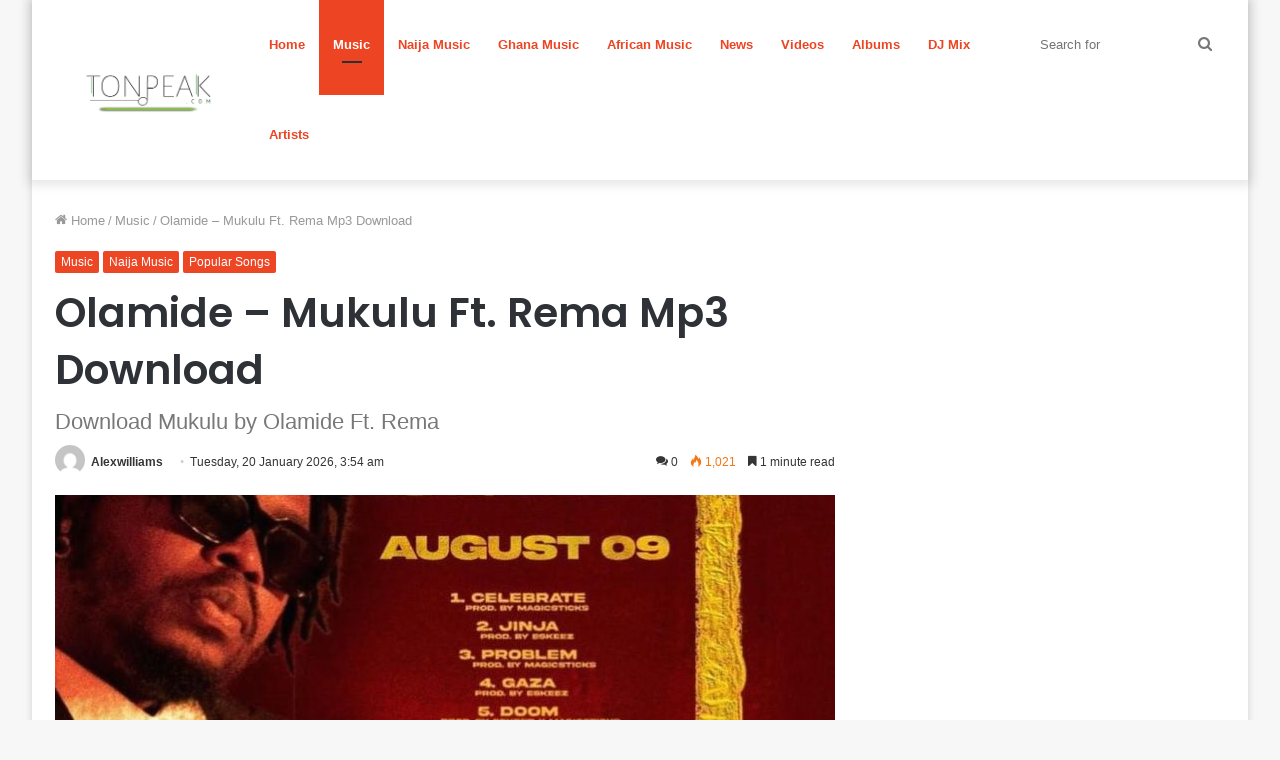

--- FILE ---
content_type: text/html; charset=UTF-8
request_url: https://tonpeak.com/olamide-mukulu-ft-rema-mp3-download
body_size: 24028
content:
<!DOCTYPE html>
<html lang="en-US" class="" data-skin="light">
<head>
	<meta charset="UTF-8" />
	<link rel="profile" href="https://gmpg.org/xfn/11" />
	<style>
	
.col-xs-4xl {
    float: left;
    width: 20%;
}

ul.page-numbers {
    list-style: none;
    margin: 0;
}

.page-numbers:after {
    content: ".";
    display: block;
    clear: both;
    visibility: hidden;
    line-height: 0;
    height: 0;
}

ul.page-numbers li {
    display: block;
    float: left;
    margin: 0 4px 4px 0;
    text-align: center;
}

.page-numbers a,
.page-numbers span {
    line-height: 1.6em;
    display: block;
    padding: 0 15px;
    height: 18px;
    line-height: 18px;
    font-size: 13px;
    text-decoration: none;
    font-weight: 400;
    cursor: pointer;
    border: 1px solid #ddd;
}

.page-numbers a span {
    padding: 0;
}

.page-numbers a:hover,
.page-numbers.current,
.page-numbers.current:hover {
    color: #000;
    background: #f7f7f7;
    text-decoration: none;
}

.page-numbers:hover {
    text-decoration: none;
}



.page-line {
    border-top: 1px solid #e0e0e0;
    margin-bottom: 10px;
}
.stream-item-below-post, .stream-item-below-post-content {
    margin: 30px auto;
}

.stream-item {
    text-align: center;
    margin: 20px 0;
    padding: 0;
}
.stream-title {
    margin-bottom: 3px;
    font-size: 80%;
    line-height: 20px;
    color: #a5a5a5;
    display: block;
}

.ad-slot-label-container {
    font-family: ScoutLight,Helvetica;
    color: #aaa;
    background: #fff;
    display: block;
    font-size: 10px;
    left: 0;
    
    text-transform: uppercase;
    font-weight: 400;
    line-height: 15px;
    top: -1.5em;
    width: 100%;
}



.ad-slot {
    display: none;
    position: relative;
    margin-top: 1.5em;
    text-align: center;
}
	i.icon.icon-comment:before {
    content: "\e913";
    color: #fff;
}		
		h2.spot-im-comment-title {
    margin-top: 2em;
}

h2.spot-im-comment-title {
    background: #000;
    color: #fff;
    padding: .25rem .5rem .5rem;
    font-size: 22px;
    text-transform: uppercase;
}
	.comment-style	{
		display: block;
    font-weight: 700;
    font-size: 18px;
    line-height: 24px;
    letter-spacing: -.4px;
}


		.row {
    margin-left: -15px;
    margin-right: -15px
}

.row::after {
    content: "";
    display: table;
    clear: both
}

.col-lg-1,
.col-lg-10,
.col-lg-11,
.col-lg-12,
.col-lg-2,
.col-lg-3,
.col-lg-4,
.col-lg-5,
.col-lg-6,
.col-lg-7,
.col-lg-8,
.col-lg-9,
.col-md-1,
.col-md-10,
.col-md-11,
.col-md-12,
.col-md-2,
.col-md-3,
.col-md-4,
.col-md-5,
.col-md-6,
.col-md-7,
.col-md-8,
.col-md-9,
.col-sm-1,
.col-sm-10,
.col-sm-11,
.col-sm-12,
.col-sm-2,
.col-sm-3,
.col-sm-4,
.col-sm-5,
.col-sm-6,
.col-sm-7,
.col-sm-8,
.col-sm-9,
.col-xs-1,
.col-xs-10,
.col-xs-11,
.col-xs-12,
.col-xs-2,
.col-xs-3,
.col-xs-4,
.col-xs-5,
.col-xs-6,
.col-xs-7,
.col-xs-8,
.col-xs-9 {
    position: relative;
    min-height: 1px;
    padding-right: 15px;
    padding-left: 15px
}

.col-xs-1 {
    float: left;
    width: 8.333333%
}

.col-xs-2 {
    float: left;
    width: 16.666667%
}

.col-xs-3 {
    float: left;
    width: 25%
}

.col-xs-4 {
    float: left;
    width: 33.333333%
}

.col-xs-5 {
    float: left;
    width: 41.666667%
}

.col-xs-6 {
    float: left;
    width: 50%
}

.col-xs-7 {
    float: left;
    width: 58.333333%
}

.col-xs-8 {
    float: left;
    width: 66.666667%
}

.col-xs-9 {
    float: left;
    width: 75%
}

.col-xs-10 {
    float: left;
    width: 83.333333%
}

.col-xs-11 {
    float: left;
    width: 91.666667%
}

.col-xs-12 {
    float: left;
    width: 100%
}

@media (min-width:544px) {
    .col-sm-1 {
        float: left;
        width: 8.333333%
    }
    .col-sm-2 {
        float: left;
        width: 16.666667%
    }
    .col-sm-3 {
        float: left;
        width: 25%
    }
    .col-sm-4 {
        float: left;
        width: 33.333333%
    }
    .col-sm-5 {
        float: left;
        width: 41.666667%
    }
    .col-sm-6 {
        float: left;
        width: 50%
    }
    .col-sm-7 {
        float: left;
        width: 58.333333%
    }
    .col-sm-8 {
        float: left;
        width: 66.666667%
    }
    .col-sm-9 {
        float: left;
        width: 75%
    }
    .col-sm-10 {
        float: left;
        width: 83.333333%
    }
    .col-sm-11 {
        float: left;
        width: 91.666667%
    }
    .col-sm-12 {
        float: left;
        width: 100%
    }
}

@media (min-width:768px) {
    .col-md-1 {
        float: left;
        width: 8.333333%
    }
    .col-md-2 {
        float: left;
        width: 16.666667%
    }
    .col-md-3 {
        float: left;
        width: 25%
    }
    .col-md-4 {
        float: left;
        width: 33.333333%
    }
    .col-md-5 {
        float: left;
        width: 41.666667%
    }
    .col-md-6 {
        float: left;
        width: 50%
    }
    .col-md-7 {
        float: left;
        width: 58.333333%
    }
    .col-md-8 {
        float: left;
        width: 66.666667%
    }
    .col-md-9 {
        float: left;
        width: 75%
    }
    .col-md-10 {
        float: left;
        width: 83.333333%
    }
    .col-md-11 {
        float: left;
        width: 91.666667%
    }
    .col-md-12 {
        float: left;
        width: 100%
    }
}

@media (min-width:992px) {
    .col-lg-1 {
        float: left;
        width: 8.333333%
    }
    .col-lg-2 {
        float: left;
        width: 16.666667%
    }
    .col-lg-3 {
        float: left;
        width: 25%
    }
    .col-lg-4 {
        float: left;
        width: 33.333333%
    }
    .col-lg-5 {
        float: left;
        width: 41.666667%
    }
    .col-lg-6 {
        float: left;
        width: 50%
    }
    .col-lg-7 {
        float: left;
        width: 58.333333%
    }
    .col-lg-8 {
        float: left;
        width: 66.666667%
    }
    .col-lg-9 {
        float: left;
        width: 75%
    }
    .col-lg-10 {
        float: left;
        width: 83.333333%
    }
    .col-lg-11 {
        float: left;
        width: 91.666667%
    }
    .col-lg-12 {
        float: left;
        width: 100%
    }
}

@-webkit-keyframes progress-bar-stripes {
    from {
        background-position: 1rem 0
    }
    to {
        background-position: 0 0
    }
}

@-o-keyframes progress-bar-stripes {
    from {
        background-position: 1rem 0
    }
    to {
        background-position: 0 0
    }
}

@keyframes progress-bar-stripes {
    from {
        background-position: 1rem 0
    }
    to {
        background-position: 0 0
    }
}

.media {
    margin-top: 15px
}

.media:first-child {
    margin-top: 0
}

.media,
.media-body {
    overflow: hidden
}

.media-body {
    width: 10000px
}

.media-body {
    display: table-cell;
    vertical-align: top
}

.p-a-0 {
    padding: 0 0!important
}

.p-a-1 {
    padding: 1rem 1rem!important
}

.p-a-2 {
    padding: 1.5rem 1.5rem!important
}

.p-a-3 {
    padding: 3rem 3rem!important
}

.text-xs-center {
    text-align: center!important
}

@media (min-width:544px) {
    .text-sm-center {
        text-align: center!important
    }
}

@media (min-width:768px) {
    .text-md-center {
        text-align: center!important
    }
}

@media (min-width:992px) {
    .text-lg-center {
        text-align: center!important
    }
}

.text-info {
    color: #5bc0de!important
}


.text-center {
    text-align: center
}

@-webkit-keyframes progress-bar-stripes {
    from {
        background-position: 40px 0
    }
    to {
        background-position: 0 0
    }
}

@-o-keyframes progress-bar-stripes {
    from {
        background-position: 40px 0
    }
    to {
        background-position: 0 0
    }
}

@keyframes progress-bar-stripes {
    from {
        background-position: 40px 0
    }
    to {
        background-position: 0 0
    }
}

.col-0 {
    clear: left
}

.row {
    margin-left: -12px;
    margin-right: -12px
}

.row [class*=col-] {
    padding-left: 12px;
    padding-right: 12px
}

.row-lg {
    margin-left: -20px;
    margin-right: -20px
}

.row-lg [class*=col-] {
    padding-left: 20px;
    padding-right: 20px
}

.row-md {
    margin-left: -16px;
    margin-right: -16px
}

.row-md [class*=col-] {
    padding-left: 16px;
    padding-right: 16px
}

.row-sm {
    margin-left: -8px;
    margin-right: -8px
}

.row-sm [class*=col-] {
    padding-left: 8px;
    padding-right: 8px
}

.row-xs {
    margin-left: -4px;
    margin-right: -4px
}

.row-xs [class*=col-] {
    padding-left: 4px;
    padding-right: 4px
}

@media (min-width:992px) {
    .col-lg-2-4 {
        width: 20%;
        float: left
    }
}

@media (max-width:991px) {
    .row {
        margin-left: -8px;
        margin-right: -8px
    }
    .row [class*=col-] {
        padding-left: 8px;
        padding-right: 8px
    }
    .row-2 [class*=col] {
        width: 50%;
        float: left
    }
    .row-2 .col-0 {
        clear: none
    }
}

@media (max-width:767px) {
    .row {
        margin-left: -4px;
        margin-right: -4px
    }
    .row [class*=col-] {
        padding-left: 4px;
        padding-right: 4px
    }
}

.row-col {
    display: table;
    table-layout: fixed;
    border-spacing: 0;
    width: 100%;
    height: 100%
}

.row-col>[class*=" col-"],
.row-col>[class*=col-] {
    vertical-align: top;
    float: none;
    padding: 0;
    position: static
}

.row-row {
    display: table-row;
    height: 100%
}

.row-body {
    position: relative;
    height: 100%;
    width: 100%;
    -webkit-overflow-scrolling: touch;
    overflow: auto
}

@media (min-width:992px) {
    .row-col>[class*=" col-lg"],
    .row-col>[class*=col-lg] {
        display: table-cell;
        height: 100%
    }
}

@media (min-width:768px) {
    .row-col>[class*=" col-md"],
    .row-col>[class*=col-md] {
        display: table-cell;
        height: 100%
    }
}

@media (min-width:544px) {
    .row-col>[class*=" col-sm"],
    .row-col>[class*=col-sm] {
        display: table-cell;
        height: 100%
    }
}

.row-col>[class*=" col-xs"],
.row-col>[class*=col-xs] {
    display: table-cell;
    height: 100%
}

@media (max-width:543px) {
    .row-col-xs {
        display: block
    }
    .row-col-xs .row-body {
        overflow: visible!important
    }
}



.item {
    position: relative;
    margin: 0 auto
}

.item::after {
    content: "";
    display: table;
    clear: both
}

.item .center {
    position: absolute;
    padding: 0!important;
    top: 50%;
    left: 50%;
    margin-top: -20px;
    margin-left: -20px
}

.item-media {
    position: relative;
    display: block;
    padding: 0;
    overflow: hidden;
    border-radius: inherit
}

.item-media:after {
    content: '';
    display: block;
    padding-top: 100%
}

.item-media-content {
    position: absolute;
    top: 0;
    bottom: 0;
    left: 0;
    right: 0;
    border: 0;
    border-radius: inherit;
    background-size: cover;
    background-repeat: none;
    background-position: 50% 50%;
    background-color: rgba(120, 120, 120, .2)
}

.item-info {
    position: relative;
    padding: 10px 0 20px 0;
    border-radius: inherit
}

.item-title {
    font-weight: 600
}

.white {
    background-color: #fff
}

.info {
    color: rgba(255, 255, 255, .87);
    background-color: #6887ff
}

.rounded {
    border-radius: 500px
}

.p-a {
    padding: 1rem
}

.p-a-lg {
    padding: 3rem
}

.p-a-md {
    padding: 1.5rem
}

.p-a-sm {
    padding: .5rem
}

.p-a-xs {
    padding: .25rem
}

.padding {
    padding: 1.5rem 1.5rem
}

@media (max-width:991px) {
    .padding {
        padding: 1.5rem 1rem
    }
}

@media (max-width:767px) {
    .padding {
        padding: 1.5rem .5rem
    }
}

a.info:hover {
    background-color: #5b7dff
}

a.text-info:hover {
    color: #5b7dff
}

.text-info {
    color: #6887ff!important
}

.text-white {
    color: #fff!important
}

._100 {
    font-weight: 100
}

._200 {
    font-weight: 200
}

._300 {
    font-weight: 300
}

._400 {
    font-weight: 400
}

._500 {
    font-weight: 500
}

._600 {
    font-weight: 600
}

._700 {
    font-weight: 700
}

._800 {
    font-weight: 800
}

.text {
    font-size: 1rem
}

.text-xs {
    font-size: .65rem
}

.text-sm {
    font-size: .8rem
}

.text-md {
    font-size: 1.125rem
}

.text-lg {
    font-size: 1.5rem
}

.text-ellipsis {
    display: block;
    white-space: nowrap;
    overflow: hidden;
    text-overflow: ellipsis
} 

	ul.related_post li a {
    color: #333;
    font-weight: bolder;
    font-size: 15px
}

.wp_rp_wrap {
    clear: both
}

ul.related_post {
    margin: 0 0 18px 0;
    padding: 0;
    -moz-column-count: 2;
    -moz-column-gap: 40px;
    -moz-column-rule: 1px solid #ccc;
    -webkit-column-count: 2;
    -webkit-column-gap: 40px;
    -webkit-column-rule: 1px solid #ccc;
    column-count: 2;
    column-gap: 40px;
    column-rule: 1px solid #ccc
}

ul.related_post li {
    overflow: hidden;
    list-style: none;
    margin: 0;
    padding: 0 0 10px 0;
    -moz-column-break-inside: avoid;
    -webkit-column-break-inside: avoid;
    break-inside: avoid-column
}

ul.related_post li img {
    display: block;
    max-width: 100%;
    margin: 0;
    padding: 0;
    background: 0 0;
    border: none;
    float: none;
    border-radius: 3px;
    box-shadow: 0 1px 4px rgba(0, 0, 0, .2)
}

ul.related_post li a.wp_rp_thumbnail {
    display: block;
    width: 75px;
    height: 75px;
    overflow: hidden;
    float: left;
    margin: 0 10px 0 0;
    padding: 0
}

@media screen and (max-width:480px) {
    ul.related_post {
        -moz-column-count: auto;
        -moz-column-gap: normal;
        -moz-column-rule: none;
        -webkit-column-count: auto;
        -webkit-column-gap: normal;
        -webkit-column-rule: none;
        column-count: auto;
        column-gap: normal;
        column-rule: none
    }
}

ul.related_post li a {
 
}

.related_post_title {
    display: block;
    color: #333
}

.wp_rp_wrap {
    clear: both
}

ul.related_post {
    margin: 0 0 18px 0!important;
    padding: 0!important;
    -moz-column-count: 2!important;
    -moz-column-gap: 40px!important;
    -moz-column-rule: 1px solid #ccc!important;
    -webkit-column-count: 2!important;
    -webkit-column-gap: 40px!important;
    -webkit-column-rule: 1px solid #ccc!important;
    column-count: 2!important;
    column-gap: 40px!important;
    column-rule: 1px solid #ccc!important
}

ul.related_post li {
    overflow: hidden!important;
    list-style: none!important;
    margin: 0!important;
    padding: 0 0 10px 0!important;
    -moz-column-break-inside: avoid!important;
    -webkit-column-break-inside: avoid!important;
    break-inside: avoid-column!important
}

ul.related_post li img {
    display: block!important;
    max-width: 100%!important;
    margin: 0!important;
    padding: 0!important;
    background: 0 0!important;
    border: none!important;
    float: none!important;
    border-radius: 3px!important;
    box-shadow: 0 1px 4px rgba(0, 0, 0, .2)!important
}

ul.related_post li a.wp_rp_thumbnail {
    display: block!important;
    width: 75px!important;
    height: 75px!important;
    overflow: hidden;
    float: left!important;
    margin: 0 10px 0 0!important;
    padding: 0!important
}

@media screen and (max-width:480px) {
    ul.related_post {
        -moz-column-count: auto!important;
        -moz-column-gap: normal!important;
        -moz-column-rule: none!important;
        -webkit-column-count: auto!important;
        -webkit-column-gap: normal!important;
        -webkit-column-rule: none!important;
        column-count: auto!important;
        column-gap: normal!important;
        column-rule: none!important
    }
}
		
		.wp_rp_publish_date {
    font-size: 80%;
    color: #777
}


.page-numbers {
    display: inline-block;
    padding: 5px 10px;

    line-height: 1;
    text-decoration: none;
    border-radius: 2px;
    font-weight: 400;
}
.page-numbers.current,
a.page-numbers:hover {
    background: #f9f9f9;
}

@media only screen and (max-width: 1023px) {
    .pageBackground {
        position: static;
    }
}
		.secondary-nav {
    border-top: 1px solid #fff;
    width: 100%;
    height: 32px;
    margin-top: 10px;
    margin-bottom: 10px;
  
    padding-bottom: 10px;
    background-color: #fff;
}
.secondary-nav ul {
    list-style: none;
    margin: 0;
    padding: 0;
    text-align: center;
    width: 100%
}

.secondary-nav ul li {
    display: table-cell;
    width: 118px;
    text-align: center
}

.secondary-nav ul li.active {
    background-color: #dc3d31
}

.secondary-nav ul li a {
    -webkit-transition: all .2s ease-in-out;
    -moz-transition: all .2s ease-in-out;
    -ms-transition: all .2s ease-in-out;
    -o-transition: all .2s ease-in-out;
    text-transform: uppercase;
    color: #ed4423;
    display: block;
    font-family: oswald, Arial, Helvetica, sans-serif;
    font-size: 12px;
    font-weight: 700;
    line-height: 31px;
    padding: 0;
    text-decoration: none;
    letter-spacing: 1px
}
	.secondary-nav a:hover {
  background-color: #ed4423;
	color: white;
}

.secondary-nav ul li a:hover {
    background: #ed4423;
    text-decoration: none
}

@media only screen and (min-width:600px) {
            .secondary-nav, * [aria-labelledby='secondary-nav'] {
                display: none;
                max-height: 0;
                overflow: hidden;
            }
        }


	</style>
	<meta name='robots' content='index, follow, max-image-preview:large, max-snippet:-1, max-video-preview:-1' />

	<!-- This site is optimized with the Yoast SEO plugin v20.1 - https://yoast.com/wordpress/plugins/seo/ -->
	<title>Olamide - Mukulu Ft. Rema Mp3 Download</title>
	<meta name="description" content="Download Olamide - Mukulu Ft. Rema Music Mp3 Audio Award winning YBNL Nation boss, Olamide has released a new single titled “Mukulu” featuring Rema. We" />
	<link rel="canonical" href="https://tonpeak.com/olamide-mukulu-ft-rema-mp3-download" />
	<meta property="og:locale" content="en_US" />
	<meta property="og:type" content="article" />
	<meta property="og:title" content="Olamide - Mukulu Ft. Rema Mp3 Download" />
	<meta property="og:description" content="Download Olamide - Mukulu Ft. Rema Music Mp3 Audio Award winning YBNL Nation boss, Olamide has released a new single titled “Mukulu” featuring Rema. We" />
	<meta property="og:url" content="https://tonpeak.com/olamide-mukulu-ft-rema-mp3-download" />
	<meta property="og:site_name" content="TonPeak" />
	<meta property="article:publisher" content="https://facebook.com/TonPeakcom-Nigerian-Music-Website-100199292494768" />
	<meta property="article:published_time" content="2023-08-09T07:29:29+00:00" />
	<meta property="og:image" content="https://tonpeak.com/wp-content/uploads/2023/08/Olamide-Unruly.jpg" />
	<meta property="og:image:width" content="782" />
	<meta property="og:image:height" content="782" />
	<meta property="og:image:type" content="image/jpeg" />
	<meta name="author" content="Alexwilliams" />
	<meta name="twitter:card" content="summary_large_image" />
	<meta name="twitter:label1" content="Written by" />
	<meta name="twitter:data1" content="Alexwilliams" />
	<meta name="twitter:label2" content="Est. reading time" />
	<meta name="twitter:data2" content="1 minute" />
	<script type="application/ld+json" class="yoast-schema-graph">{"@context":"https://schema.org","@graph":[{"@type":"WebPage","@id":"https://tonpeak.com/olamide-mukulu-ft-rema-mp3-download","url":"https://tonpeak.com/olamide-mukulu-ft-rema-mp3-download","name":"Olamide - Mukulu Ft. Rema Mp3 Download","isPartOf":{"@id":"https://tonpeak.com/#website"},"primaryImageOfPage":{"@id":"https://tonpeak.com/olamide-mukulu-ft-rema-mp3-download#primaryimage"},"image":{"@id":"https://tonpeak.com/olamide-mukulu-ft-rema-mp3-download#primaryimage"},"thumbnailUrl":"https://tonpeak.com/wp-content/uploads/2023/08/Olamide-Unruly.jpg","datePublished":"2023-08-09T07:29:29+00:00","dateModified":"2023-08-09T07:29:29+00:00","author":{"@id":"https://tonpeak.com/#/schema/person/5778475581ca83bf0ab7ef5d2acdfaca"},"description":"Download Olamide - Mukulu Ft. Rema Music Mp3 Audio Award winning YBNL Nation boss, Olamide has released a new single titled “Mukulu” featuring Rema. We","inLanguage":"en-US","potentialAction":[{"@type":"ReadAction","target":["https://tonpeak.com/olamide-mukulu-ft-rema-mp3-download"]}]},{"@type":"ImageObject","inLanguage":"en-US","@id":"https://tonpeak.com/olamide-mukulu-ft-rema-mp3-download#primaryimage","url":"https://tonpeak.com/wp-content/uploads/2023/08/Olamide-Unruly.jpg","contentUrl":"https://tonpeak.com/wp-content/uploads/2023/08/Olamide-Unruly.jpg","width":782,"height":782},{"@type":"WebSite","@id":"https://tonpeak.com/#website","url":"https://tonpeak.com/","name":"TonPeak","description":"Website To Download Latest Nigerian Music, Naija Music","potentialAction":[{"@type":"SearchAction","target":{"@type":"EntryPoint","urlTemplate":"https://tonpeak.com/?s={search_term_string}"},"query-input":"required name=search_term_string"}],"inLanguage":"en-US"},{"@type":"Person","@id":"https://tonpeak.com/#/schema/person/5778475581ca83bf0ab7ef5d2acdfaca","name":"Alexwilliams","image":{"@type":"ImageObject","inLanguage":"en-US","@id":"https://tonpeak.com/#/schema/person/image/","url":"https://secure.gravatar.com/avatar/dcd1af3b7b9481ee9591c3932196e549a95c4c5044d8618534faeeb1463b9504?s=96&d=mm&r=g","contentUrl":"https://secure.gravatar.com/avatar/dcd1af3b7b9481ee9591c3932196e549a95c4c5044d8618534faeeb1463b9504?s=96&d=mm&r=g","caption":"Alexwilliams"},"sameAs":["https://tonnpeak.com"],"url":"https://tonpeak.com/author/christopherpetre"}]}</script>
	<!-- / Yoast SEO plugin. -->


<link rel="alternate" type="application/rss+xml" title="TonPeak &raquo; Feed" href="https://tonpeak.com/feed" />
<link rel="alternate" type="application/rss+xml" title="TonPeak &raquo; Comments Feed" href="https://tonpeak.com/comments/feed" />
<link rel="alternate" type="application/rss+xml" title="TonPeak &raquo; Olamide &#8211; Mukulu Ft. Rema Mp3 Download Comments Feed" href="https://tonpeak.com/olamide-mukulu-ft-rema-mp3-download/feed" />
<link rel="alternate" title="oEmbed (JSON)" type="application/json+oembed" href="https://tonpeak.com/wp-json/oembed/1.0/embed?url=https%3A%2F%2Ftonpeak.com%2Folamide-mukulu-ft-rema-mp3-download" />
<link rel="alternate" title="oEmbed (XML)" type="text/xml+oembed" href="https://tonpeak.com/wp-json/oembed/1.0/embed?url=https%3A%2F%2Ftonpeak.com%2Folamide-mukulu-ft-rema-mp3-download&#038;format=xml" />
<style id='wp-img-auto-sizes-contain-inline-css' type='text/css'>
img:is([sizes=auto i],[sizes^="auto," i]){contain-intrinsic-size:3000px 1500px}
/*# sourceURL=wp-img-auto-sizes-contain-inline-css */
</style>
<style id='wp-emoji-styles-inline-css' type='text/css'>

	img.wp-smiley, img.emoji {
		display: inline !important;
		border: none !important;
		box-shadow: none !important;
		height: 1em !important;
		width: 1em !important;
		margin: 0 0.07em !important;
		vertical-align: -0.1em !important;
		background: none !important;
		padding: 0 !important;
	}
/*# sourceURL=wp-emoji-styles-inline-css */
</style>
<style id='wp-block-library-inline-css' type='text/css'>
:root{--wp-block-synced-color:#7a00df;--wp-block-synced-color--rgb:122,0,223;--wp-bound-block-color:var(--wp-block-synced-color);--wp-editor-canvas-background:#ddd;--wp-admin-theme-color:#007cba;--wp-admin-theme-color--rgb:0,124,186;--wp-admin-theme-color-darker-10:#006ba1;--wp-admin-theme-color-darker-10--rgb:0,107,160.5;--wp-admin-theme-color-darker-20:#005a87;--wp-admin-theme-color-darker-20--rgb:0,90,135;--wp-admin-border-width-focus:2px}@media (min-resolution:192dpi){:root{--wp-admin-border-width-focus:1.5px}}.wp-element-button{cursor:pointer}:root .has-very-light-gray-background-color{background-color:#eee}:root .has-very-dark-gray-background-color{background-color:#313131}:root .has-very-light-gray-color{color:#eee}:root .has-very-dark-gray-color{color:#313131}:root .has-vivid-green-cyan-to-vivid-cyan-blue-gradient-background{background:linear-gradient(135deg,#00d084,#0693e3)}:root .has-purple-crush-gradient-background{background:linear-gradient(135deg,#34e2e4,#4721fb 50%,#ab1dfe)}:root .has-hazy-dawn-gradient-background{background:linear-gradient(135deg,#faaca8,#dad0ec)}:root .has-subdued-olive-gradient-background{background:linear-gradient(135deg,#fafae1,#67a671)}:root .has-atomic-cream-gradient-background{background:linear-gradient(135deg,#fdd79a,#004a59)}:root .has-nightshade-gradient-background{background:linear-gradient(135deg,#330968,#31cdcf)}:root .has-midnight-gradient-background{background:linear-gradient(135deg,#020381,#2874fc)}:root{--wp--preset--font-size--normal:16px;--wp--preset--font-size--huge:42px}.has-regular-font-size{font-size:1em}.has-larger-font-size{font-size:2.625em}.has-normal-font-size{font-size:var(--wp--preset--font-size--normal)}.has-huge-font-size{font-size:var(--wp--preset--font-size--huge)}.has-text-align-center{text-align:center}.has-text-align-left{text-align:left}.has-text-align-right{text-align:right}.has-fit-text{white-space:nowrap!important}#end-resizable-editor-section{display:none}.aligncenter{clear:both}.items-justified-left{justify-content:flex-start}.items-justified-center{justify-content:center}.items-justified-right{justify-content:flex-end}.items-justified-space-between{justify-content:space-between}.screen-reader-text{border:0;clip-path:inset(50%);height:1px;margin:-1px;overflow:hidden;padding:0;position:absolute;width:1px;word-wrap:normal!important}.screen-reader-text:focus{background-color:#ddd;clip-path:none;color:#444;display:block;font-size:1em;height:auto;left:5px;line-height:normal;padding:15px 23px 14px;text-decoration:none;top:5px;width:auto;z-index:100000}html :where(.has-border-color){border-style:solid}html :where([style*=border-top-color]){border-top-style:solid}html :where([style*=border-right-color]){border-right-style:solid}html :where([style*=border-bottom-color]){border-bottom-style:solid}html :where([style*=border-left-color]){border-left-style:solid}html :where([style*=border-width]){border-style:solid}html :where([style*=border-top-width]){border-top-style:solid}html :where([style*=border-right-width]){border-right-style:solid}html :where([style*=border-bottom-width]){border-bottom-style:solid}html :where([style*=border-left-width]){border-left-style:solid}html :where(img[class*=wp-image-]){height:auto;max-width:100%}:where(figure){margin:0 0 1em}html :where(.is-position-sticky){--wp-admin--admin-bar--position-offset:var(--wp-admin--admin-bar--height,0px)}@media screen and (max-width:600px){html :where(.is-position-sticky){--wp-admin--admin-bar--position-offset:0px}}

/*# sourceURL=wp-block-library-inline-css */
</style><style id='global-styles-inline-css' type='text/css'>
:root{--wp--preset--aspect-ratio--square: 1;--wp--preset--aspect-ratio--4-3: 4/3;--wp--preset--aspect-ratio--3-4: 3/4;--wp--preset--aspect-ratio--3-2: 3/2;--wp--preset--aspect-ratio--2-3: 2/3;--wp--preset--aspect-ratio--16-9: 16/9;--wp--preset--aspect-ratio--9-16: 9/16;--wp--preset--color--black: #000000;--wp--preset--color--cyan-bluish-gray: #abb8c3;--wp--preset--color--white: #ffffff;--wp--preset--color--pale-pink: #f78da7;--wp--preset--color--vivid-red: #cf2e2e;--wp--preset--color--luminous-vivid-orange: #ff6900;--wp--preset--color--luminous-vivid-amber: #fcb900;--wp--preset--color--light-green-cyan: #7bdcb5;--wp--preset--color--vivid-green-cyan: #00d084;--wp--preset--color--pale-cyan-blue: #8ed1fc;--wp--preset--color--vivid-cyan-blue: #0693e3;--wp--preset--color--vivid-purple: #9b51e0;--wp--preset--gradient--vivid-cyan-blue-to-vivid-purple: linear-gradient(135deg,rgb(6,147,227) 0%,rgb(155,81,224) 100%);--wp--preset--gradient--light-green-cyan-to-vivid-green-cyan: linear-gradient(135deg,rgb(122,220,180) 0%,rgb(0,208,130) 100%);--wp--preset--gradient--luminous-vivid-amber-to-luminous-vivid-orange: linear-gradient(135deg,rgb(252,185,0) 0%,rgb(255,105,0) 100%);--wp--preset--gradient--luminous-vivid-orange-to-vivid-red: linear-gradient(135deg,rgb(255,105,0) 0%,rgb(207,46,46) 100%);--wp--preset--gradient--very-light-gray-to-cyan-bluish-gray: linear-gradient(135deg,rgb(238,238,238) 0%,rgb(169,184,195) 100%);--wp--preset--gradient--cool-to-warm-spectrum: linear-gradient(135deg,rgb(74,234,220) 0%,rgb(151,120,209) 20%,rgb(207,42,186) 40%,rgb(238,44,130) 60%,rgb(251,105,98) 80%,rgb(254,248,76) 100%);--wp--preset--gradient--blush-light-purple: linear-gradient(135deg,rgb(255,206,236) 0%,rgb(152,150,240) 100%);--wp--preset--gradient--blush-bordeaux: linear-gradient(135deg,rgb(254,205,165) 0%,rgb(254,45,45) 50%,rgb(107,0,62) 100%);--wp--preset--gradient--luminous-dusk: linear-gradient(135deg,rgb(255,203,112) 0%,rgb(199,81,192) 50%,rgb(65,88,208) 100%);--wp--preset--gradient--pale-ocean: linear-gradient(135deg,rgb(255,245,203) 0%,rgb(182,227,212) 50%,rgb(51,167,181) 100%);--wp--preset--gradient--electric-grass: linear-gradient(135deg,rgb(202,248,128) 0%,rgb(113,206,126) 100%);--wp--preset--gradient--midnight: linear-gradient(135deg,rgb(2,3,129) 0%,rgb(40,116,252) 100%);--wp--preset--font-size--small: 13px;--wp--preset--font-size--medium: 20px;--wp--preset--font-size--large: 36px;--wp--preset--font-size--x-large: 42px;--wp--preset--spacing--20: 0.44rem;--wp--preset--spacing--30: 0.67rem;--wp--preset--spacing--40: 1rem;--wp--preset--spacing--50: 1.5rem;--wp--preset--spacing--60: 2.25rem;--wp--preset--spacing--70: 3.38rem;--wp--preset--spacing--80: 5.06rem;--wp--preset--shadow--natural: 6px 6px 9px rgba(0, 0, 0, 0.2);--wp--preset--shadow--deep: 12px 12px 50px rgba(0, 0, 0, 0.4);--wp--preset--shadow--sharp: 6px 6px 0px rgba(0, 0, 0, 0.2);--wp--preset--shadow--outlined: 6px 6px 0px -3px rgb(255, 255, 255), 6px 6px rgb(0, 0, 0);--wp--preset--shadow--crisp: 6px 6px 0px rgb(0, 0, 0);}:where(.is-layout-flex){gap: 0.5em;}:where(.is-layout-grid){gap: 0.5em;}body .is-layout-flex{display: flex;}.is-layout-flex{flex-wrap: wrap;align-items: center;}.is-layout-flex > :is(*, div){margin: 0;}body .is-layout-grid{display: grid;}.is-layout-grid > :is(*, div){margin: 0;}:where(.wp-block-columns.is-layout-flex){gap: 2em;}:where(.wp-block-columns.is-layout-grid){gap: 2em;}:where(.wp-block-post-template.is-layout-flex){gap: 1.25em;}:where(.wp-block-post-template.is-layout-grid){gap: 1.25em;}.has-black-color{color: var(--wp--preset--color--black) !important;}.has-cyan-bluish-gray-color{color: var(--wp--preset--color--cyan-bluish-gray) !important;}.has-white-color{color: var(--wp--preset--color--white) !important;}.has-pale-pink-color{color: var(--wp--preset--color--pale-pink) !important;}.has-vivid-red-color{color: var(--wp--preset--color--vivid-red) !important;}.has-luminous-vivid-orange-color{color: var(--wp--preset--color--luminous-vivid-orange) !important;}.has-luminous-vivid-amber-color{color: var(--wp--preset--color--luminous-vivid-amber) !important;}.has-light-green-cyan-color{color: var(--wp--preset--color--light-green-cyan) !important;}.has-vivid-green-cyan-color{color: var(--wp--preset--color--vivid-green-cyan) !important;}.has-pale-cyan-blue-color{color: var(--wp--preset--color--pale-cyan-blue) !important;}.has-vivid-cyan-blue-color{color: var(--wp--preset--color--vivid-cyan-blue) !important;}.has-vivid-purple-color{color: var(--wp--preset--color--vivid-purple) !important;}.has-black-background-color{background-color: var(--wp--preset--color--black) !important;}.has-cyan-bluish-gray-background-color{background-color: var(--wp--preset--color--cyan-bluish-gray) !important;}.has-white-background-color{background-color: var(--wp--preset--color--white) !important;}.has-pale-pink-background-color{background-color: var(--wp--preset--color--pale-pink) !important;}.has-vivid-red-background-color{background-color: var(--wp--preset--color--vivid-red) !important;}.has-luminous-vivid-orange-background-color{background-color: var(--wp--preset--color--luminous-vivid-orange) !important;}.has-luminous-vivid-amber-background-color{background-color: var(--wp--preset--color--luminous-vivid-amber) !important;}.has-light-green-cyan-background-color{background-color: var(--wp--preset--color--light-green-cyan) !important;}.has-vivid-green-cyan-background-color{background-color: var(--wp--preset--color--vivid-green-cyan) !important;}.has-pale-cyan-blue-background-color{background-color: var(--wp--preset--color--pale-cyan-blue) !important;}.has-vivid-cyan-blue-background-color{background-color: var(--wp--preset--color--vivid-cyan-blue) !important;}.has-vivid-purple-background-color{background-color: var(--wp--preset--color--vivid-purple) !important;}.has-black-border-color{border-color: var(--wp--preset--color--black) !important;}.has-cyan-bluish-gray-border-color{border-color: var(--wp--preset--color--cyan-bluish-gray) !important;}.has-white-border-color{border-color: var(--wp--preset--color--white) !important;}.has-pale-pink-border-color{border-color: var(--wp--preset--color--pale-pink) !important;}.has-vivid-red-border-color{border-color: var(--wp--preset--color--vivid-red) !important;}.has-luminous-vivid-orange-border-color{border-color: var(--wp--preset--color--luminous-vivid-orange) !important;}.has-luminous-vivid-amber-border-color{border-color: var(--wp--preset--color--luminous-vivid-amber) !important;}.has-light-green-cyan-border-color{border-color: var(--wp--preset--color--light-green-cyan) !important;}.has-vivid-green-cyan-border-color{border-color: var(--wp--preset--color--vivid-green-cyan) !important;}.has-pale-cyan-blue-border-color{border-color: var(--wp--preset--color--pale-cyan-blue) !important;}.has-vivid-cyan-blue-border-color{border-color: var(--wp--preset--color--vivid-cyan-blue) !important;}.has-vivid-purple-border-color{border-color: var(--wp--preset--color--vivid-purple) !important;}.has-vivid-cyan-blue-to-vivid-purple-gradient-background{background: var(--wp--preset--gradient--vivid-cyan-blue-to-vivid-purple) !important;}.has-light-green-cyan-to-vivid-green-cyan-gradient-background{background: var(--wp--preset--gradient--light-green-cyan-to-vivid-green-cyan) !important;}.has-luminous-vivid-amber-to-luminous-vivid-orange-gradient-background{background: var(--wp--preset--gradient--luminous-vivid-amber-to-luminous-vivid-orange) !important;}.has-luminous-vivid-orange-to-vivid-red-gradient-background{background: var(--wp--preset--gradient--luminous-vivid-orange-to-vivid-red) !important;}.has-very-light-gray-to-cyan-bluish-gray-gradient-background{background: var(--wp--preset--gradient--very-light-gray-to-cyan-bluish-gray) !important;}.has-cool-to-warm-spectrum-gradient-background{background: var(--wp--preset--gradient--cool-to-warm-spectrum) !important;}.has-blush-light-purple-gradient-background{background: var(--wp--preset--gradient--blush-light-purple) !important;}.has-blush-bordeaux-gradient-background{background: var(--wp--preset--gradient--blush-bordeaux) !important;}.has-luminous-dusk-gradient-background{background: var(--wp--preset--gradient--luminous-dusk) !important;}.has-pale-ocean-gradient-background{background: var(--wp--preset--gradient--pale-ocean) !important;}.has-electric-grass-gradient-background{background: var(--wp--preset--gradient--electric-grass) !important;}.has-midnight-gradient-background{background: var(--wp--preset--gradient--midnight) !important;}.has-small-font-size{font-size: var(--wp--preset--font-size--small) !important;}.has-medium-font-size{font-size: var(--wp--preset--font-size--medium) !important;}.has-large-font-size{font-size: var(--wp--preset--font-size--large) !important;}.has-x-large-font-size{font-size: var(--wp--preset--font-size--x-large) !important;}
/*# sourceURL=global-styles-inline-css */
</style>

<style id='classic-theme-styles-inline-css' type='text/css'>
/*! This file is auto-generated */
.wp-block-button__link{color:#fff;background-color:#32373c;border-radius:9999px;box-shadow:none;text-decoration:none;padding:calc(.667em + 2px) calc(1.333em + 2px);font-size:1.125em}.wp-block-file__button{background:#32373c;color:#fff;text-decoration:none}
/*# sourceURL=/wp-includes/css/classic-themes.min.css */
</style>
<link rel='stylesheet' id='titan-adminbar-styles-css' href='https://tonpeak.com/wp-content/plugins/anti-spam/assets/css/admin-bar.css?ver=7.3.4' type='text/css' media='all' />
<link rel='stylesheet' id='tie-css-base-css' href='https://tonpeak.com/wp-content/themes/jannah/assets/css/base.min.css?ver=5.4.9' type='text/css' media='all' />
<link rel='stylesheet' id='tie-css-styles-css' href='https://tonpeak.com/wp-content/themes/jannah/assets/css/style.min.css?ver=5.4.9' type='text/css' media='all' />
<link rel='stylesheet' id='tie-css-widgets-css' href='https://tonpeak.com/wp-content/themes/jannah/assets/css/widgets.min.css?ver=5.4.9' type='text/css' media='all' />
<link rel='stylesheet' id='tie-css-helpers-css' href='https://tonpeak.com/wp-content/themes/jannah/assets/css/helpers.min.css?ver=5.4.9' type='text/css' media='all' />
<link rel='stylesheet' id='tie-fontawesome5-css' href='https://tonpeak.com/wp-content/themes/jannah/assets/css/fontawesome.css?ver=5.4.9' type='text/css' media='all' />
<link rel='stylesheet' id='tie-css-ilightbox-css' href='https://tonpeak.com/wp-content/themes/jannah/assets/ilightbox/dark-skin/skin.css?ver=5.4.9' type='text/css' media='all' />
<link rel='stylesheet' id='tie-css-single-css' href='https://tonpeak.com/wp-content/themes/jannah/assets/css/single.min.css?ver=5.4.9' type='text/css' media='all' />
<link rel='stylesheet' id='tie-css-print-css' href='https://tonpeak.com/wp-content/themes/jannah/assets/css/print.css?ver=5.4.9' type='text/css' media='print' />
<style id='tie-css-print-inline-css' type='text/css'>
.wf-active .logo-text,.wf-active h1,.wf-active h2,.wf-active h3,.wf-active h4,.wf-active h5,.wf-active h6,.wf-active .the-subtitle{font-family: 'Poppins';}.brand-title,a:hover,.tie-popup-search-submit,#logo.text-logo a,.theme-header nav .components #search-submit:hover,.theme-header .header-nav .components > li:hover > a,.theme-header .header-nav .components li a:hover,.main-menu ul.cats-vertical li a.is-active,.main-menu ul.cats-vertical li a:hover,.main-nav li.mega-menu .post-meta a:hover,.main-nav li.mega-menu .post-box-title a:hover,.search-in-main-nav.autocomplete-suggestions a:hover,#main-nav .menu ul:not(.cats-horizontal) li:hover > a,#main-nav .menu ul li.current-menu-item:not(.mega-link-column) > a,.top-nav .menu li:hover > a,.top-nav .menu > .tie-current-menu > a,.search-in-top-nav.autocomplete-suggestions .post-title a:hover,div.mag-box .mag-box-options .mag-box-filter-links a.active,.mag-box-filter-links .flexMenu-viewMore:hover > a,.stars-rating-active,body .tabs.tabs .active > a,.video-play-icon,.spinner-circle:after,#go-to-content:hover,.comment-list .comment-author .fn,.commentlist .comment-author .fn,blockquote::before,blockquote cite,blockquote.quote-simple p,.multiple-post-pages a:hover,#story-index li .is-current,.latest-tweets-widget .twitter-icon-wrap span,.wide-slider-nav-wrapper .slide,.wide-next-prev-slider-wrapper .tie-slider-nav li:hover span,.review-final-score h3,#mobile-menu-icon:hover .menu-text,body .entry a,.dark-skin body .entry a,.entry .post-bottom-meta a:hover,.comment-list .comment-content a,q a,blockquote a,.widget.tie-weather-widget .icon-basecloud-bg:after,.site-footer a:hover,.site-footer .stars-rating-active,.site-footer .twitter-icon-wrap span,.site-info a:hover{color: #ed4423;}#instagram-link a:hover{color: #ed4423 !important;border-color: #ed4423 !important;}#theme-header #main-nav .spinner-circle:after{color: #ed4423;}[type='submit'],.button,.generic-button a,.generic-button button,.theme-header .header-nav .comp-sub-menu a.button.guest-btn:hover,.theme-header .header-nav .comp-sub-menu a.checkout-button,nav.main-nav .menu > li.tie-current-menu > a,nav.main-nav .menu > li:hover > a,.main-menu .mega-links-head:after,.main-nav .mega-menu.mega-cat .cats-horizontal li a.is-active,#mobile-menu-icon:hover .nav-icon,#mobile-menu-icon:hover .nav-icon:before,#mobile-menu-icon:hover .nav-icon:after,.search-in-main-nav.autocomplete-suggestions a.button,.search-in-top-nav.autocomplete-suggestions a.button,.spinner > div,.post-cat,.pages-numbers li.current span,.multiple-post-pages > span,#tie-wrapper .mejs-container .mejs-controls,.mag-box-filter-links a:hover,.slider-arrow-nav a:not(.pagination-disabled):hover,.comment-list .reply a:hover,.commentlist .reply a:hover,#reading-position-indicator,#story-index-icon,.videos-block .playlist-title,.review-percentage .review-item span span,.tie-slick-dots li.slick-active button,.tie-slick-dots li button:hover,.digital-rating-static,.timeline-widget li a:hover .date:before,#wp-calendar #today,.posts-list-counter li.widget-post-list:before,.cat-counter a + span,.tie-slider-nav li span:hover,.fullwidth-area .widget_tag_cloud .tagcloud a:hover,.magazine2:not(.block-head-4) .dark-widgetized-area ul.tabs a:hover,.magazine2:not(.block-head-4) .dark-widgetized-area ul.tabs .active a,.magazine1 .dark-widgetized-area ul.tabs a:hover,.magazine1 .dark-widgetized-area ul.tabs .active a,.block-head-4.magazine2 .dark-widgetized-area .tabs.tabs .active a,.block-head-4.magazine2 .dark-widgetized-area .tabs > .active a:before,.block-head-4.magazine2 .dark-widgetized-area .tabs > .active a:after,.demo_store,.demo #logo:after,.demo #sticky-logo:after,.widget.tie-weather-widget,span.video-close-btn:hover,#go-to-top,.latest-tweets-widget .slider-links .button:not(:hover){background-color: #ed4423;color: #FFFFFF;}.tie-weather-widget .widget-title .the-subtitle,.block-head-4.magazine2 #footer .tabs .active a:hover{color: #FFFFFF;}pre,code,.pages-numbers li.current span,.theme-header .header-nav .comp-sub-menu a.button.guest-btn:hover,.multiple-post-pages > span,.post-content-slideshow .tie-slider-nav li span:hover,#tie-body .tie-slider-nav li > span:hover,.slider-arrow-nav a:not(.pagination-disabled):hover,.main-nav .mega-menu.mega-cat .cats-horizontal li a.is-active,.main-nav .mega-menu.mega-cat .cats-horizontal li a:hover,.main-menu .menu > li > .menu-sub-content{border-color: #ed4423;}.main-menu .menu > li.tie-current-menu{border-bottom-color: #ed4423;}.top-nav .menu li.tie-current-menu > a:before,.top-nav .menu li.menu-item-has-children:hover > a:before{border-top-color: #ed4423;}.main-nav .main-menu .menu > li.tie-current-menu > a:before,.main-nav .main-menu .menu > li:hover > a:before{border-top-color: #FFFFFF;}header.main-nav-light .main-nav .menu-item-has-children li:hover > a:before,header.main-nav-light .main-nav .mega-menu li:hover > a:before{border-left-color: #ed4423;}.rtl header.main-nav-light .main-nav .menu-item-has-children li:hover > a:before,.rtl header.main-nav-light .main-nav .mega-menu li:hover > a:before{border-right-color: #ed4423;border-left-color: transparent;}.top-nav ul.menu li .menu-item-has-children:hover > a:before{border-top-color: transparent;border-left-color: #ed4423;}.rtl .top-nav ul.menu li .menu-item-has-children:hover > a:before{border-left-color: transparent;border-right-color: #ed4423;}::-moz-selection{background-color: #ed4423;color: #FFFFFF;}::selection{background-color: #ed4423;color: #FFFFFF;}circle.circle_bar{stroke: #ed4423;}#reading-position-indicator{box-shadow: 0 0 10px rgba( 237,68,35,0.7);}#logo.text-logo a:hover,body .entry a:hover,.dark-skin body .entry a:hover,.comment-list .comment-content a:hover,.block-head-4.magazine2 .site-footer .tabs li a:hover,q a:hover,blockquote a:hover{color: #bb1200;}.button:hover,input[type='submit']:hover,.generic-button a:hover,.generic-button button:hover,a.post-cat:hover,.site-footer .button:hover,.site-footer [type='submit']:hover,.search-in-main-nav.autocomplete-suggestions a.button:hover,.search-in-top-nav.autocomplete-suggestions a.button:hover,.theme-header .header-nav .comp-sub-menu a.checkout-button:hover{background-color: #bb1200;color: #FFFFFF;}.theme-header .header-nav .comp-sub-menu a.checkout-button:not(:hover),body .entry a.button{color: #FFFFFF;}#story-index.is-compact .story-index-content{background-color: #ed4423;}#story-index.is-compact .story-index-content a,#story-index.is-compact .story-index-content .is-current{color: #FFFFFF;}#tie-body .has-block-head-4,#tie-body .mag-box-title h3,#tie-body .comment-reply-title,#tie-body .related.products > h2,#tie-body .up-sells > h2,#tie-body .cross-sells > h2,#tie-body .cart_totals > h2,#tie-body .bbp-form legend,#tie-body .mag-box-title h3 a,#tie-body .section-title-default a,#tie-body #cancel-comment-reply-link {color: #FFFFFF;}#tie-body .has-block-head-4:before,#tie-body .mag-box-title h3:before,#tie-body .comment-reply-title:before,#tie-body .related.products > h2:before,#tie-body .up-sells > h2:before,#tie-body .cross-sells > h2:before,#tie-body .cart_totals > h2:before,#tie-body .bbp-form legend:before {background-color: #ed4423;}#tie-body .block-more-button{color: #ed4423;}#tie-body .block-more-button:hover{color: #bb1200;}#tie-body .has-block-head-4:after,#tie-body .mag-box-title h3:after,#tie-body .comment-reply-title:after,#tie-body .related.products > h2:after,#tie-body .up-sells > h2:after,#tie-body .cross-sells > h2:after,#tie-body .cart_totals > h2:after,#tie-body .bbp-form legend:after{background-color: #ed4423;}#tie-body .tabs,#tie-body .tabs .flexMenu-popup{border-color: #ed4423;}#tie-body .tabs li a{color: #ed4423;}#tie-body .tabs li a:hover{color: #bb1200;}#tie-body .tabs li.active a{color: #FFFFFF;background-color: #ed4423;}#tie-body .tabs > .active a:before,#tie-body .tabs > .active a:after{background-color: #ed4423;}.brand-title,a:hover,.tie-popup-search-submit,#logo.text-logo a,.theme-header nav .components #search-submit:hover,.theme-header .header-nav .components > li:hover > a,.theme-header .header-nav .components li a:hover,.main-menu ul.cats-vertical li a.is-active,.main-menu ul.cats-vertical li a:hover,.main-nav li.mega-menu .post-meta a:hover,.main-nav li.mega-menu .post-box-title a:hover,.search-in-main-nav.autocomplete-suggestions a:hover,#main-nav .menu ul:not(.cats-horizontal) li:hover > a,#main-nav .menu ul li.current-menu-item:not(.mega-link-column) > a,.top-nav .menu li:hover > a,.top-nav .menu > .tie-current-menu > a,.search-in-top-nav.autocomplete-suggestions .post-title a:hover,div.mag-box .mag-box-options .mag-box-filter-links a.active,.mag-box-filter-links .flexMenu-viewMore:hover > a,.stars-rating-active,body .tabs.tabs .active > a,.video-play-icon,.spinner-circle:after,#go-to-content:hover,.comment-list .comment-author .fn,.commentlist .comment-author .fn,blockquote::before,blockquote cite,blockquote.quote-simple p,.multiple-post-pages a:hover,#story-index li .is-current,.latest-tweets-widget .twitter-icon-wrap span,.wide-slider-nav-wrapper .slide,.wide-next-prev-slider-wrapper .tie-slider-nav li:hover span,.review-final-score h3,#mobile-menu-icon:hover .menu-text,body .entry a,.dark-skin body .entry a,.entry .post-bottom-meta a:hover,.comment-list .comment-content a,q a,blockquote a,.widget.tie-weather-widget .icon-basecloud-bg:after,.site-footer a:hover,.site-footer .stars-rating-active,.site-footer .twitter-icon-wrap span,.site-info a:hover{color: #ed4423;}#instagram-link a:hover{color: #ed4423 !important;border-color: #ed4423 !important;}#theme-header #main-nav .spinner-circle:after{color: #ed4423;}[type='submit'],.button,.generic-button a,.generic-button button,.theme-header .header-nav .comp-sub-menu a.button.guest-btn:hover,.theme-header .header-nav .comp-sub-menu a.checkout-button,nav.main-nav .menu > li.tie-current-menu > a,nav.main-nav .menu > li:hover > a,.main-menu .mega-links-head:after,.main-nav .mega-menu.mega-cat .cats-horizontal li a.is-active,#mobile-menu-icon:hover .nav-icon,#mobile-menu-icon:hover .nav-icon:before,#mobile-menu-icon:hover .nav-icon:after,.search-in-main-nav.autocomplete-suggestions a.button,.search-in-top-nav.autocomplete-suggestions a.button,.spinner > div,.post-cat,.pages-numbers li.current span,.multiple-post-pages > span,#tie-wrapper .mejs-container .mejs-controls,.mag-box-filter-links a:hover,.slider-arrow-nav a:not(.pagination-disabled):hover,.comment-list .reply a:hover,.commentlist .reply a:hover,#reading-position-indicator,#story-index-icon,.videos-block .playlist-title,.review-percentage .review-item span span,.tie-slick-dots li.slick-active button,.tie-slick-dots li button:hover,.digital-rating-static,.timeline-widget li a:hover .date:before,#wp-calendar #today,.posts-list-counter li.widget-post-list:before,.cat-counter a + span,.tie-slider-nav li span:hover,.fullwidth-area .widget_tag_cloud .tagcloud a:hover,.magazine2:not(.block-head-4) .dark-widgetized-area ul.tabs a:hover,.magazine2:not(.block-head-4) .dark-widgetized-area ul.tabs .active a,.magazine1 .dark-widgetized-area ul.tabs a:hover,.magazine1 .dark-widgetized-area ul.tabs .active a,.block-head-4.magazine2 .dark-widgetized-area .tabs.tabs .active a,.block-head-4.magazine2 .dark-widgetized-area .tabs > .active a:before,.block-head-4.magazine2 .dark-widgetized-area .tabs > .active a:after,.demo_store,.demo #logo:after,.demo #sticky-logo:after,.widget.tie-weather-widget,span.video-close-btn:hover,#go-to-top,.latest-tweets-widget .slider-links .button:not(:hover){background-color: #ed4423;color: #FFFFFF;}.tie-weather-widget .widget-title .the-subtitle,.block-head-4.magazine2 #footer .tabs .active a:hover{color: #FFFFFF;}pre,code,.pages-numbers li.current span,.theme-header .header-nav .comp-sub-menu a.button.guest-btn:hover,.multiple-post-pages > span,.post-content-slideshow .tie-slider-nav li span:hover,#tie-body .tie-slider-nav li > span:hover,.slider-arrow-nav a:not(.pagination-disabled):hover,.main-nav .mega-menu.mega-cat .cats-horizontal li a.is-active,.main-nav .mega-menu.mega-cat .cats-horizontal li a:hover,.main-menu .menu > li > .menu-sub-content{border-color: #ed4423;}.main-menu .menu > li.tie-current-menu{border-bottom-color: #ed4423;}.top-nav .menu li.tie-current-menu > a:before,.top-nav .menu li.menu-item-has-children:hover > a:before{border-top-color: #ed4423;}.main-nav .main-menu .menu > li.tie-current-menu > a:before,.main-nav .main-menu .menu > li:hover > a:before{border-top-color: #FFFFFF;}header.main-nav-light .main-nav .menu-item-has-children li:hover > a:before,header.main-nav-light .main-nav .mega-menu li:hover > a:before{border-left-color: #ed4423;}.rtl header.main-nav-light .main-nav .menu-item-has-children li:hover > a:before,.rtl header.main-nav-light .main-nav .mega-menu li:hover > a:before{border-right-color: #ed4423;border-left-color: transparent;}.top-nav ul.menu li .menu-item-has-children:hover > a:before{border-top-color: transparent;border-left-color: #ed4423;}.rtl .top-nav ul.menu li .menu-item-has-children:hover > a:before{border-left-color: transparent;border-right-color: #ed4423;}::-moz-selection{background-color: #ed4423;color: #FFFFFF;}::selection{background-color: #ed4423;color: #FFFFFF;}circle.circle_bar{stroke: #ed4423;}#reading-position-indicator{box-shadow: 0 0 10px rgba( 237,68,35,0.7);}#logo.text-logo a:hover,body .entry a:hover,.dark-skin body .entry a:hover,.comment-list .comment-content a:hover,.block-head-4.magazine2 .site-footer .tabs li a:hover,q a:hover,blockquote a:hover{color: #bb1200;}.button:hover,input[type='submit']:hover,.generic-button a:hover,.generic-button button:hover,a.post-cat:hover,.site-footer .button:hover,.site-footer [type='submit']:hover,.search-in-main-nav.autocomplete-suggestions a.button:hover,.search-in-top-nav.autocomplete-suggestions a.button:hover,.theme-header .header-nav .comp-sub-menu a.checkout-button:hover{background-color: #bb1200;color: #FFFFFF;}.theme-header .header-nav .comp-sub-menu a.checkout-button:not(:hover),body .entry a.button{color: #FFFFFF;}#story-index.is-compact .story-index-content{background-color: #ed4423;}#story-index.is-compact .story-index-content a,#story-index.is-compact .story-index-content .is-current{color: #FFFFFF;}#tie-body .has-block-head-4,#tie-body .mag-box-title h3,#tie-body .comment-reply-title,#tie-body .related.products > h2,#tie-body .up-sells > h2,#tie-body .cross-sells > h2,#tie-body .cart_totals > h2,#tie-body .bbp-form legend,#tie-body .mag-box-title h3 a,#tie-body .section-title-default a,#tie-body #cancel-comment-reply-link {color: #FFFFFF;}#tie-body .has-block-head-4:before,#tie-body .mag-box-title h3:before,#tie-body .comment-reply-title:before,#tie-body .related.products > h2:before,#tie-body .up-sells > h2:before,#tie-body .cross-sells > h2:before,#tie-body .cart_totals > h2:before,#tie-body .bbp-form legend:before {background-color: #ed4423;}#tie-body .block-more-button{color: #ed4423;}#tie-body .block-more-button:hover{color: #bb1200;}#tie-body .has-block-head-4:after,#tie-body .mag-box-title h3:after,#tie-body .comment-reply-title:after,#tie-body .related.products > h2:after,#tie-body .up-sells > h2:after,#tie-body .cross-sells > h2:after,#tie-body .cart_totals > h2:after,#tie-body .bbp-form legend:after{background-color: #ed4423;}#tie-body .tabs,#tie-body .tabs .flexMenu-popup{border-color: #ed4423;}#tie-body .tabs li a{color: #ed4423;}#tie-body .tabs li a:hover{color: #bb1200;}#tie-body .tabs li.active a{color: #FFFFFF;background-color: #ed4423;}#tie-body .tabs > .active a:before,#tie-body .tabs > .active a:after{background-color: #ed4423;}#main-nav,#main-nav .menu-sub-content,#main-nav .comp-sub-menu,#main-nav .guest-btn:not(:hover),#main-nav ul.cats-vertical li a.is-active,#main-nav ul.cats-vertical li a:hover.search-in-main-nav.autocomplete-suggestions{background-color: #ffffff;}#main-nav{border-width: 0;}#theme-header #main-nav:not(.fixed-nav){bottom: 0;}#main-nav .icon-basecloud-bg:after{color: #ffffff;}#main-nav *,.search-in-main-nav.autocomplete-suggestions{border-color: rgba(0,0,0,0.07);}.main-nav-boxed #main-nav .main-menu-wrapper{border-width: 0;}#main-nav .menu li.menu-item-has-children > a:before,#main-nav .main-menu .mega-menu > a:before{border-top-color: #ed4423;}#main-nav .menu li .menu-item-has-children > a:before,#main-nav .mega-menu .menu-item-has-children > a:before{border-top-color: transparent;border-left-color: #ed4423;}.rtl #main-nav .menu li .menu-item-has-children > a:before,.rtl #main-nav .mega-menu .menu-item-has-children > a:before{border-left-color: transparent;border-right-color: #ed4423;}#main-nav a:not(:hover),#main-nav a.social-link:not(:hover) span,#main-nav .dropdown-social-icons li a span,.search-in-main-nav.autocomplete-suggestions a{color: #ed4423;}#main-nav .comp-sub-menu .button:hover,#main-nav .menu > li.tie-current-menu,#main-nav .menu > li > .menu-sub-content,#main-nav .cats-horizontal a.is-active,#main-nav .cats-horizontal a:hover{border-color: #ed4423;}#main-nav .menu > li.tie-current-menu > a,#main-nav .menu > li:hover > a,#main-nav .mega-links-head:after,#main-nav .comp-sub-menu .button:hover,#main-nav .comp-sub-menu .checkout-button,#main-nav .cats-horizontal a.is-active,#main-nav .cats-horizontal a:hover,.search-in-main-nav.autocomplete-suggestions .button,#main-nav .spinner > div{background-color: #ed4423;}#main-nav .menu ul li:hover > a,#main-nav .menu ul li.current-menu-item:not(.mega-link-column) > a,#main-nav .components a:hover,#main-nav .components > li:hover > a,#main-nav #search-submit:hover,#main-nav .cats-vertical a.is-active,#main-nav .cats-vertical a:hover,#main-nav .mega-menu .post-meta a:hover,#main-nav .mega-menu .post-box-title a:hover,.search-in-main-nav.autocomplete-suggestions a:hover,#main-nav .spinner-circle:after{color: #ed4423;}#main-nav .menu > li.tie-current-menu > a,#main-nav .menu > li:hover > a,#main-nav .components .button:hover,#main-nav .comp-sub-menu .checkout-button,.theme-header #main-nav .mega-menu .cats-horizontal a.is-active,.theme-header #main-nav .mega-menu .cats-horizontal a:hover,.search-in-main-nav.autocomplete-suggestions a.button{color: #FFFFFF;}#main-nav .menu > li.tie-current-menu > a:before,#main-nav .menu > li:hover > a:before{border-top-color: #FFFFFF;}.main-nav-light #main-nav .menu-item-has-children li:hover > a:before,.main-nav-light #main-nav .mega-menu li:hover > a:before{border-left-color: #ed4423;}.rtl .main-nav-light #main-nav .menu-item-has-children li:hover > a:before,.rtl .main-nav-light #main-nav .mega-menu li:hover > a:before{border-right-color: #ed4423;border-left-color: transparent;}.search-in-main-nav.autocomplete-suggestions .button:hover,#main-nav .comp-sub-menu .checkout-button:hover{background-color: #cf2605;}.mobile-header-components li.custom-menu-link > a,#mobile-menu-icon .menu-text{color: #ed4423!important;}#mobile-menu-icon .nav-icon,#mobile-menu-icon .nav-icon:before,#mobile-menu-icon .nav-icon:after{background-color: #ed4423!important;}
/*# sourceURL=tie-css-print-inline-css */
</style>
<script type="text/javascript" src="https://tonpeak.com/wp-includes/js/jquery/jquery.min.js?ver=3.7.1" id="jquery-core-js"></script>
<script type="text/javascript" src="https://tonpeak.com/wp-includes/js/jquery/jquery-migrate.min.js?ver=3.4.1" id="jquery-migrate-js"></script>
<link rel="https://api.w.org/" href="https://tonpeak.com/wp-json/" /><link rel="alternate" title="JSON" type="application/json" href="https://tonpeak.com/wp-json/wp/v2/posts/18391" /><link rel="EditURI" type="application/rsd+xml" title="RSD" href="https://tonpeak.com/xmlrpc.php?rsd" />
<meta name="generator" content="WordPress 6.9" />
<link rel='shortlink' href='https://tonpeak.com/?p=18391' />
<!-- Global site tag (gtag.js) - Google Analytics -->
<script async src="https://www.googletagmanager.com/gtag/js?id=UA-213374554-1"></script>
<script>
  window.dataLayer = window.dataLayer || [];
  function gtag(){dataLayer.push(arguments);}
  gtag('js', new Date());

  gtag('config', 'UA-213374554-1');
</script><meta http-equiv="X-UA-Compatible" content="IE=edge">
<meta name="theme-color" content="#ed4423" /><meta name="viewport" content="width=device-width, initial-scale=1.0" /><link rel="icon" href="https://tonpeak.com/wp-content/uploads/2021/10/cropped-TonPeak-logo-32x32.png" sizes="32x32" />
<link rel="icon" href="https://tonpeak.com/wp-content/uploads/2021/10/cropped-TonPeak-logo-192x192.png" sizes="192x192" />
<link rel="apple-touch-icon" href="https://tonpeak.com/wp-content/uploads/2021/10/cropped-TonPeak-logo-180x180.png" />
<meta name="msapplication-TileImage" content="https://tonpeak.com/wp-content/uploads/2021/10/cropped-TonPeak-logo-270x270.png" />
<link rel='stylesheet' id='mediaelement-css' href='https://tonpeak.com/wp-includes/js/mediaelement/mediaelementplayer-legacy.min.css?ver=4.2.17' type='text/css' media='all' />
<link rel='stylesheet' id='wp-mediaelement-css' href='https://tonpeak.com/wp-includes/js/mediaelement/wp-mediaelement.min.css?ver=6.9' type='text/css' media='all' />
</head>

<body data-rsssl=1 id="tie-body" class="wp-singular post-template-default single single-post postid-18391 single-format-standard wp-theme-jannah boxed-layout wrapper-has-shadow block-head-4 block-head-6 magazine2 is-thumb-overlay-disabled is-desktop is-header-layout-1 sidebar-right has-sidebar post-layout-1 narrow-title-narrow-media is-standard-format has-mobile-share">



<div class="background-overlay">

	<div id="tie-container" class="site tie-container">

		
		<div id="tie-wrapper">

			
<header id="theme-header" class="theme-header header-layout-1 main-nav-dark main-nav-default-dark main-nav-below no-stream-item has-shadow has-normal-width-logo mobile-header-default">
	
<div class="main-nav-wrapper">
	<nav id="main-nav" data-skin="search-in-main-nav" class="main-nav header-nav live-search-parent" style="line-height:90px" aria-label="Primary Navigation">
		<div class="container">

			<div class="main-menu-wrapper">

				<div id="mobile-header-components-area_1" class="mobile-header-components"><ul class="components"><li class="mobile-component_menu custom-menu-link"><a href="#" id="mobile-menu-icon" class="menu-text-wrapper"><span class="tie-mobile-menu-icon nav-icon is-layout-3"></span><span class="menu-text">Menu</span></a></li></ul></div>
						<div class="header-layout-1-logo" style="width:200px">
							
		<div id="logo" class="image-logo" >

			
			<a title="TonPeak" href="https://tonpeak.com/">
				
				<picture class="tie-logo-default tie-logo-picture">
					<source class="tie-logo-source-default tie-logo-source" srcset="https://tonpeak.com/wp-content/uploads/2021/10/Tonpeak-site-logo.png">
					<img class="tie-logo-img-default tie-logo-img" src="https://tonpeak.com/wp-content/uploads/2021/10/Tonpeak-site-logo.png" alt="TonPeak" width="200" height="50" style="max-height:50px !important; width: auto;" />
				</picture>
						</a>

			
		</div><!-- #logo /-->

								</div>

						<div id="mobile-header-components-area_2" class="mobile-header-components"><ul class="components"><li class="mobile-component_search custom-menu-link">
				<a href="#" class="tie-search-trigger-mobile">
					<span class="tie-icon-search tie-search-icon" aria-hidden="true"></span>
					<span class="screen-reader-text">Search for</span>
				</a>
			</li></ul></div>
				<div id="menu-components-wrap">

					
		<div id="sticky-logo" class="image-logo">

			
			<a title="TonPeak" href="https://tonpeak.com/">
				
				<picture class="tie-logo-default tie-logo-picture">
					<source class="tie-logo-source-default tie-logo-source" srcset="https://tonpeak.com/wp-content/uploads/2021/10/Tonpeak-site-logo.png">
					<img class="tie-logo-img-default tie-logo-img" src="https://tonpeak.com/wp-content/uploads/2021/10/Tonpeak-site-logo.png" alt="TonPeak"  />
				</picture>
						</a>

			
		</div><!-- #Sticky-logo /-->

		<div class="flex-placeholder"></div>
		
					<div class="main-menu main-menu-wrap tie-alignleft">
						<div id="main-nav-menu" class="main-menu header-menu"><ul id="menu-header-menu" class="menu" role="menubar"><li id="menu-item-45" class="menu-item menu-item-type-custom menu-item-object-custom menu-item-home menu-item-45"><a href="https://tonpeak.com/">Home</a></li>
<li id="menu-item-14" class="menu-item menu-item-type-taxonomy menu-item-object-category current-post-ancestor current-menu-parent current-post-parent menu-item-14 tie-current-menu"><a href="https://tonpeak.com/music">Music</a></li>
<li id="menu-item-20" class="menu-item menu-item-type-taxonomy menu-item-object-category current-post-ancestor current-menu-parent current-post-parent menu-item-20"><a href="https://tonpeak.com/music/naija-music">Naija Music</a></li>
<li id="menu-item-16" class="menu-item menu-item-type-taxonomy menu-item-object-category menu-item-16"><a href="https://tonpeak.com/music/ghana-music">Ghana Music</a></li>
<li id="menu-item-15" class="menu-item menu-item-type-taxonomy menu-item-object-category menu-item-15"><a href="https://tonpeak.com/music/african-music">African Music</a></li>
<li id="menu-item-18" class="menu-item menu-item-type-taxonomy menu-item-object-category menu-item-18"><a href="https://tonpeak.com/news">News</a></li>
<li id="menu-item-19" class="menu-item menu-item-type-taxonomy menu-item-object-category menu-item-19"><a href="https://tonpeak.com/videos">Videos</a></li>
<li id="menu-item-12" class="menu-item menu-item-type-taxonomy menu-item-object-category menu-item-12"><a href="https://tonpeak.com/albums">Albums</a></li>
<li id="menu-item-13" class="menu-item menu-item-type-taxonomy menu-item-object-category menu-item-13"><a href="https://tonpeak.com/dj-mix">DJ Mix</a></li>
<li id="menu-item-44" class="menu-item menu-item-type-post_type menu-item-object-page menu-item-44"><a href="https://tonpeak.com/artists">Artists</a></li>
</ul></div>					</div><!-- .main-menu.tie-alignleft /-->

					<ul class="components">		<li class="search-bar menu-item custom-menu-link" aria-label="Search">
			<form method="get" id="search" action="https://tonpeak.com/">
				<input id="search-input" class="is-ajax-search"  inputmode="search" type="text" name="s" title="Search for" placeholder="Search for" />
				<button id="search-submit" type="submit">
					<span class="tie-icon-search tie-search-icon" aria-hidden="true"></span>
					<span class="screen-reader-text">Search for</span>
				</button>
			</form>
		</li>
		</ul><!-- Components -->
				</div><!-- #menu-components-wrap /-->
			</div><!-- .main-menu-wrapper /-->
		</div><!-- .container /-->
		<div class="secondary-nav mobile">
                    <ul>
						<li><a href="/" title="Home">Home</a></li>
						<li><a href="/music/" title="Music">Music</a></li>
 	<li><a href="/music/naija-music" title="Naija">Naija Music</a></li>
 	<li><a href="/news/" title="News">News</a></li>
                       
                    </ul>
                </div>
	
		<div class="secondary-nav mobile">
                    <ul><li><a href="/albums/" title="Albums">Albums</a></li>
 	<li><a href="/dj-mix/" title="DJ Mix">DJ Mix</a></li>
 	<li><a href="/artists/" title="Artists">Artists</a></li>
                        <li class="nav-link-mobile"><a href="#" id="mobile-menu-icon">More</a></li>
                    </ul>
                </div>
		
	</nav><!-- #main-nav /-->
</div><!-- .main-nav-wrapper /-->

</header>

<div id="content" class="site-content container"><div id="main-content-row" class="tie-row main-content-row">

<div class="main-content tie-col-md-8 tie-col-xs-12" role="main">

	
	<article id="the-post" class="container-wrapper post-content tie-standard">

		
<header class="entry-header-outer">

	<nav id="breadcrumb"><a href="https://tonpeak.com/"><span class="tie-icon-home" aria-hidden="true"></span> Home</a><em class="delimiter">/</em><a href="https://tonpeak.com/music">Music</a><em class="delimiter">/</em><span class="current">Olamide &#8211; Mukulu Ft. Rema Mp3 Download</span></nav><script type="application/ld+json">{"@context":"http:\/\/schema.org","@type":"BreadcrumbList","@id":"#Breadcrumb","itemListElement":[{"@type":"ListItem","position":1,"item":{"name":"Home","@id":"https:\/\/tonpeak.com\/"}},{"@type":"ListItem","position":2,"item":{"name":"Music","@id":"https:\/\/tonpeak.com\/music"}}]}</script>
	<div class="entry-header">

		<span class="post-cat-wrap"><a class="post-cat tie-cat-2" href="https://tonpeak.com/music">Music</a><a class="post-cat tie-cat-3" href="https://tonpeak.com/music/naija-music">Naija Music</a><a class="post-cat tie-cat-877" href="https://tonpeak.com/popular-songs">Popular Songs</a></span>
		<h1 class="post-title entry-title">Olamide &#8211; Mukulu Ft. Rema Mp3 Download</h1>

		
			<h2 class="entry-sub-title">Download Mukulu by Olamide Ft. Rema</h2>
			<div id="single-post-meta" class="post-meta clearfix"><span class="author-meta single-author with-avatars"><span class="meta-item meta-author-wrapper meta-author-2">
						<span class="meta-author-avatar">
							<a href="https://tonpeak.com/author/christopherpetre"><img alt='Photo of Alexwilliams' src='https://secure.gravatar.com/avatar/dcd1af3b7b9481ee9591c3932196e549a95c4c5044d8618534faeeb1463b9504?s=140&#038;d=mm&#038;r=g' srcset='https://secure.gravatar.com/avatar/dcd1af3b7b9481ee9591c3932196e549a95c4c5044d8618534faeeb1463b9504?s=280&#038;d=mm&#038;r=g 2x' class='avatar avatar-140 photo' height='140' width='140' decoding='async'/></a>
						</span>
					<span class="meta-author"><a href="https://tonpeak.com/author/christopherpetre" class="author-name tie-icon" title="Alexwilliams">Alexwilliams</a></span></span></span><span class="date meta-item tie-icon">Tuesday, 20 January 2026,  3:54 am</span><div class="tie-alignright"><span class="meta-comment tie-icon meta-item fa-before">0</span><span class="meta-views meta-item warm"><span class="tie-icon-fire" aria-hidden="true"></span> 1,021 </span><span class="meta-reading-time meta-item"><span class="tie-icon-bookmark" aria-hidden="true"></span> 1 minute read</span> </div></div><!-- .post-meta -->	</div><!-- .entry-header /-->

	
	
</header><!-- .entry-header-outer /-->



<div  class="featured-area"><div class="featured-area-inner"><figure class="single-featured-image"><img width="780" height="470" src="https://tonpeak.com/wp-content/uploads/2023/08/Olamide-Unruly-780x470.jpg" class="attachment-jannah-image-post size-jannah-image-post wp-post-image" alt="" is_main_img="1" decoding="async" fetchpriority="high" /></figure></div></div>
		<div class="entry-content entry clearfix">

			
			<h2><span style="font-family: georgia, palatino, serif;">Download Olamide &#8211; Mukulu Ft. Rema Music Mp3 Audio</span></h2>
<p><strong><span style="font-family: georgia, palatino, serif;">Award winning YBNL Nation boss, Olamide has released a new single titled “Mukulu” featuring Rema.</span></strong></p>
<p><span style="font-family: georgia, palatino, serif;">We present you with another mesmerizing tune titled “Mukulu” by arguably one of the best rappers this generation has ever seen, <a href="https://tonpeak.com/olamide">Olamide</a> taken off his newly released album tagged “Unruly.” The album is blessed with 15 incredible tracks and promises to leave a lasting impression on all music fans. </span></p>
<p><a href="https://tonpeak.com/olamide-unruly-album-download-mp3"><span style="font-family: georgia, palatino, serif;">Download Unruly Album by Olamide </span></a></p>
<p><span style="font-family: georgia, palatino, serif;">The song is a collaboration between Olamide and fast rising Mavins Records sensational act, <a href="https://tonpeak.com/rema">Rema</a> who has been dominating the mainstreams with his hit singles and international collaborations. “</span><span style="font-family: georgia, palatino, serif;">Mukulu” is a high-energy Afrobeats track with a catchy melody and a powerful beat. </span></p>
<p><span style="font-family: georgia, palatino, serif;">The song&#8217;s lyrics are about ambition, success, and hustle. Both stars combined well without overpowering one another. This song is a great addition to Olamide&#8217;s discography and it&#8217;s a surefire hit that will be on repeat for weeks to come.</span></p>
<p><span style="font-family: georgia, palatino, serif;"> Listen and download the song below!!!</span></p>
<p><span style="font-family: georgia, palatino, serif;"> </span></p>
<p><span style="font-family: georgia, palatino, serif;"> </span></p>
<p><strong><span style="font-family: georgia, palatino, serif;">Download Latest Olamide Songs, Music Videos and Albums On Tonpeak</span></strong></p>
<p><strong><span style="font-family: georgia, palatino, serif;">Download and Stream Olamide &#8211; Mukulu Ft. Rema Music Below; </span></strong></p>
<audio class="wp-audio-shortcode" id="audio-18391-1" preload="none" style="width: 100%;" controls="controls"><source type="audio/mpeg" src="https://cdn.tonpeak.com/wp-content/uploads/2023/08/Olamide_Ft_Rema_-_Mukulu_Tonpeak.mp3?_=1" /><a href="https://cdn.tonpeak.com/wp-content/uploads/2023/08/Olamide_Ft_Rema_-_Mukulu_Tonpeak.mp3">https://cdn.tonpeak.com/wp-content/uploads/2023/08/Olamide_Ft_Rema_-_Mukulu_Tonpeak.mp3</a></audio>
<p>&nbsp;</p>
<h3><a href="https://cdn.tonpeak.com/wp-content/uploads/2023/08/Olamide_Ft_Rema_-_Mukulu_Tonpeak.mp3"><span style="font-family: georgia, palatino, serif;">Download Olamide &#8211; Mukulu Ft. Rema Mp3</span></a></h3>
			  <div class="hidden-md-up"><section>
  


</p>
  <h2 class="xl-head"><a href="/popular-songs"> Popular Songs<span style="color: #fc0f45;">!!!</span></a>
  
  </h2>
 <div class="container-wrapper"><ul class="related_post wp_rp">	
    
	<br />
<b>Warning</b>:  Undefined variable $post in <b>/home/tonpeak/public_html/wp-content/plugins/insert-php-code-snippet/shortcode-handler.php(99) : eval()'d code</b> on line <b>24</b><br />
<br />
<b>Warning</b>:  Attempt to read property "ID" on null in <b>/home/tonpeak/public_html/wp-content/plugins/insert-php-code-snippet/shortcode-handler.php(99) : eval()'d code</b> on line <b>24</b><br />
<br />
<b>Warning</b>:  Undefined variable $post in <b>/home/tonpeak/public_html/wp-content/plugins/insert-php-code-snippet/shortcode-handler.php(99) : eval()'d code</b> on line <b>25</b><br />
<br />
<b>Warning</b>:  Attempt to read property "ID" on null in <b>/home/tonpeak/public_html/wp-content/plugins/insert-php-code-snippet/shortcode-handler.php(99) : eval()'d code</b> on line <b>25</b><br />
      <li data-position="0" data-poid="in-215276" data-post-type="none">


  <a href="https://tonpeak.com/bella-shmurda-1999-ft-bloody-civilian-mp3-download" aria-label="Bella Shmurda &#8211; 1999 Ft. Bloody Civilian Mp3 Download" class="wp_rp_thumbnail"><img src="https://tonpeak.com/wp-content/uploads/2024/04/438734109_18026086433073612_8065083197257374694_n-150x150.jpg" alt="" title="Bella Shmurda &#8211; 1999 Ft. Bloody Civilian Mp3 Download" width="75" height="75" data-lazy-src="https://tonpeak.com/wp-content/uploads/2024/04/438734109_18026086433073612_8065083197257374694_n-150x150.jpg" class="lazyloaded" data-was-processed="true">
                 
                </a> <a href="https://tonpeak.com/bella-shmurda-1999-ft-bloody-civilian-mp3-download" class="wp_rp_title" style="color:#333333">Bella Shmurda &#8211; 1999 Ft. Bloody Civilian Mp3 Download</a>
	</li>
    <br />
<b>Warning</b>:  Undefined variable $post in <b>/home/tonpeak/public_html/wp-content/plugins/insert-php-code-snippet/shortcode-handler.php(99) : eval()'d code</b> on line <b>24</b><br />
<br />
<b>Warning</b>:  Attempt to read property "ID" on null in <b>/home/tonpeak/public_html/wp-content/plugins/insert-php-code-snippet/shortcode-handler.php(99) : eval()'d code</b> on line <b>24</b><br />
<br />
<b>Warning</b>:  Undefined variable $post in <b>/home/tonpeak/public_html/wp-content/plugins/insert-php-code-snippet/shortcode-handler.php(99) : eval()'d code</b> on line <b>25</b><br />
<br />
<b>Warning</b>:  Attempt to read property "ID" on null in <b>/home/tonpeak/public_html/wp-content/plugins/insert-php-code-snippet/shortcode-handler.php(99) : eval()'d code</b> on line <b>25</b><br />
      <li data-position="0" data-poid="in-215276" data-post-type="none">


  <a href="https://tonpeak.com/bella-shmurda-feelings-mp3-download" aria-label="Bella Shmurda &#8211; Feelings Mp3 Download" class="wp_rp_thumbnail"><img src="https://tonpeak.com/wp-content/uploads/2024/04/438734109_18026086433073612_8065083197257374694_n-150x150.jpg" alt="" title="Bella Shmurda &#8211; Feelings Mp3 Download" width="75" height="75" data-lazy-src="https://tonpeak.com/wp-content/uploads/2024/04/438734109_18026086433073612_8065083197257374694_n-150x150.jpg" class="lazyloaded" data-was-processed="true">
                 
                </a> <a href="https://tonpeak.com/bella-shmurda-feelings-mp3-download" class="wp_rp_title" style="color:#333333">Bella Shmurda &#8211; Feelings Mp3 Download</a>
	</li>
    <br />
<b>Warning</b>:  Undefined variable $post in <b>/home/tonpeak/public_html/wp-content/plugins/insert-php-code-snippet/shortcode-handler.php(99) : eval()'d code</b> on line <b>24</b><br />
<br />
<b>Warning</b>:  Attempt to read property "ID" on null in <b>/home/tonpeak/public_html/wp-content/plugins/insert-php-code-snippet/shortcode-handler.php(99) : eval()'d code</b> on line <b>24</b><br />
<br />
<b>Warning</b>:  Undefined variable $post in <b>/home/tonpeak/public_html/wp-content/plugins/insert-php-code-snippet/shortcode-handler.php(99) : eval()'d code</b> on line <b>25</b><br />
<br />
<b>Warning</b>:  Attempt to read property "ID" on null in <b>/home/tonpeak/public_html/wp-content/plugins/insert-php-code-snippet/shortcode-handler.php(99) : eval()'d code</b> on line <b>25</b><br />
      <li data-position="0" data-poid="in-215276" data-post-type="none">


  <a href="https://tonpeak.com/bella-shmurda-oghene-ft-zlatan-jeriq-mp3-download" aria-label="Bella Shmurda &#8211; Oghene Ft. Zlatan &#038; Jeriq Mp3 Download" class="wp_rp_thumbnail"><img src="https://tonpeak.com/wp-content/uploads/2024/04/438734109_18026086433073612_8065083197257374694_n-150x150.jpg" alt="" title="Bella Shmurda &#8211; Oghene Ft. Zlatan &#038; Jeriq Mp3 Download" width="75" height="75" data-lazy-src="https://tonpeak.com/wp-content/uploads/2024/04/438734109_18026086433073612_8065083197257374694_n-150x150.jpg" class="lazyloaded" data-was-processed="true">
                 
                </a> <a href="https://tonpeak.com/bella-shmurda-oghene-ft-zlatan-jeriq-mp3-download" class="wp_rp_title" style="color:#333333">Bella Shmurda &#8211; Oghene Ft. Zlatan &#038; Jeriq Mp3 Download</a>
	</li>
    <br />
<b>Warning</b>:  Undefined variable $post in <b>/home/tonpeak/public_html/wp-content/plugins/insert-php-code-snippet/shortcode-handler.php(99) : eval()'d code</b> on line <b>24</b><br />
<br />
<b>Warning</b>:  Attempt to read property "ID" on null in <b>/home/tonpeak/public_html/wp-content/plugins/insert-php-code-snippet/shortcode-handler.php(99) : eval()'d code</b> on line <b>24</b><br />
<br />
<b>Warning</b>:  Undefined variable $post in <b>/home/tonpeak/public_html/wp-content/plugins/insert-php-code-snippet/shortcode-handler.php(99) : eval()'d code</b> on line <b>25</b><br />
<br />
<b>Warning</b>:  Attempt to read property "ID" on null in <b>/home/tonpeak/public_html/wp-content/plugins/insert-php-code-snippet/shortcode-handler.php(99) : eval()'d code</b> on line <b>25</b><br />
      <li data-position="0" data-poid="in-215276" data-post-type="none">


  <a href="https://tonpeak.com/ice-prince-untitled-ft-odumodublvck-psychoyp-mp3-download" aria-label="Ice Prince &#8211; Untitled Ft. Odumodublvck &#038; PsychoYP Mp3 Download" class="wp_rp_thumbnail"><img src="https://tonpeak.com/wp-content/uploads/2024/04/maxresdefault-1-150x150.jpg" alt="" title="Ice Prince &#8211; Untitled Ft. Odumodublvck &#038; PsychoYP Mp3 Download" width="75" height="75" data-lazy-src="https://tonpeak.com/wp-content/uploads/2024/04/maxresdefault-1-150x150.jpg" class="lazyloaded" data-was-processed="true">
                 
                </a> <a href="https://tonpeak.com/ice-prince-untitled-ft-odumodublvck-psychoyp-mp3-download" class="wp_rp_title" style="color:#333333">Ice Prince &#8211; Untitled Ft. Odumodublvck &#038; PsychoYP Mp3 Download</a>
	</li>
    <br />
<b>Warning</b>:  Undefined variable $post in <b>/home/tonpeak/public_html/wp-content/plugins/insert-php-code-snippet/shortcode-handler.php(99) : eval()'d code</b> on line <b>24</b><br />
<br />
<b>Warning</b>:  Attempt to read property "ID" on null in <b>/home/tonpeak/public_html/wp-content/plugins/insert-php-code-snippet/shortcode-handler.php(99) : eval()'d code</b> on line <b>24</b><br />
<br />
<b>Warning</b>:  Undefined variable $post in <b>/home/tonpeak/public_html/wp-content/plugins/insert-php-code-snippet/shortcode-handler.php(99) : eval()'d code</b> on line <b>25</b><br />
<br />
<b>Warning</b>:  Attempt to read property "ID" on null in <b>/home/tonpeak/public_html/wp-content/plugins/insert-php-code-snippet/shortcode-handler.php(99) : eval()'d code</b> on line <b>25</b><br />
      <li data-position="0" data-poid="in-215276" data-post-type="none">


  <a href="https://tonpeak.com/zinoleesky-element-mp3-download" aria-label="Zinoleesky &#8211; Element Mp3 Download" class="wp_rp_thumbnail"><img src="https://tonpeak.com/wp-content/uploads/2024/04/images-8-150x150.jpeg" alt="" title="Zinoleesky &#8211; Element Mp3 Download" width="75" height="75" data-lazy-src="https://tonpeak.com/wp-content/uploads/2024/04/images-8-150x150.jpeg" class="lazyloaded" data-was-processed="true">
                 
                </a> <a href="https://tonpeak.com/zinoleesky-element-mp3-download" class="wp_rp_title" style="color:#333333">Zinoleesky &#8211; Element Mp3 Download</a>
	</li>
    <br />
<b>Warning</b>:  Undefined variable $post in <b>/home/tonpeak/public_html/wp-content/plugins/insert-php-code-snippet/shortcode-handler.php(99) : eval()'d code</b> on line <b>24</b><br />
<br />
<b>Warning</b>:  Attempt to read property "ID" on null in <b>/home/tonpeak/public_html/wp-content/plugins/insert-php-code-snippet/shortcode-handler.php(99) : eval()'d code</b> on line <b>24</b><br />
<br />
<b>Warning</b>:  Undefined variable $post in <b>/home/tonpeak/public_html/wp-content/plugins/insert-php-code-snippet/shortcode-handler.php(99) : eval()'d code</b> on line <b>25</b><br />
<br />
<b>Warning</b>:  Attempt to read property "ID" on null in <b>/home/tonpeak/public_html/wp-content/plugins/insert-php-code-snippet/shortcode-handler.php(99) : eval()'d code</b> on line <b>25</b><br />
      <li data-position="0" data-poid="in-215276" data-post-type="none">


  <a href="https://tonpeak.com/crayon-if-i-be-you-mp3-download" aria-label="Crayon &#8211; If I Be You Mp3 Download" class="wp_rp_thumbnail"><img src="https://tonpeak.com/wp-content/uploads/2024/04/maxresdefault-150x150.jpg" alt="" title="Crayon &#8211; If I Be You Mp3 Download" width="75" height="75" data-lazy-src="https://tonpeak.com/wp-content/uploads/2024/04/maxresdefault-150x150.jpg" class="lazyloaded" data-was-processed="true">
                 
                </a> <a href="https://tonpeak.com/crayon-if-i-be-you-mp3-download" class="wp_rp_title" style="color:#333333">Crayon &#8211; If I Be You Mp3 Download</a>
	</li>
    <br />
<b>Warning</b>:  Undefined variable $post in <b>/home/tonpeak/public_html/wp-content/plugins/insert-php-code-snippet/shortcode-handler.php(99) : eval()'d code</b> on line <b>24</b><br />
<br />
<b>Warning</b>:  Attempt to read property "ID" on null in <b>/home/tonpeak/public_html/wp-content/plugins/insert-php-code-snippet/shortcode-handler.php(99) : eval()'d code</b> on line <b>24</b><br />
<br />
<b>Warning</b>:  Undefined variable $post in <b>/home/tonpeak/public_html/wp-content/plugins/insert-php-code-snippet/shortcode-handler.php(99) : eval()'d code</b> on line <b>25</b><br />
<br />
<b>Warning</b>:  Attempt to read property "ID" on null in <b>/home/tonpeak/public_html/wp-content/plugins/insert-php-code-snippet/shortcode-handler.php(99) : eval()'d code</b> on line <b>25</b><br />
      <li data-position="0" data-poid="in-215276" data-post-type="none">


  <a href="https://tonpeak.com/adekunle-gold-rodo-mp3-download" aria-label="Adekunle Gold &#8211; Rodo Mp3 Download" class="wp_rp_thumbnail"><img src="https://tonpeak.com/wp-content/uploads/2024/04/Adekunle-Gold-Rodo-150x150.jpeg" alt="" title="Adekunle Gold &#8211; Rodo Mp3 Download" width="75" height="75" data-lazy-src="https://tonpeak.com/wp-content/uploads/2024/04/Adekunle-Gold-Rodo-150x150.jpeg" class="lazyloaded" data-was-processed="true">
                 
                </a> <a href="https://tonpeak.com/adekunle-gold-rodo-mp3-download" class="wp_rp_title" style="color:#333333">Adekunle Gold &#8211; Rodo Mp3 Download</a>
	</li>
    <br />
<b>Warning</b>:  Undefined variable $post in <b>/home/tonpeak/public_html/wp-content/plugins/insert-php-code-snippet/shortcode-handler.php(99) : eval()'d code</b> on line <b>24</b><br />
<br />
<b>Warning</b>:  Attempt to read property "ID" on null in <b>/home/tonpeak/public_html/wp-content/plugins/insert-php-code-snippet/shortcode-handler.php(99) : eval()'d code</b> on line <b>24</b><br />
<br />
<b>Warning</b>:  Undefined variable $post in <b>/home/tonpeak/public_html/wp-content/plugins/insert-php-code-snippet/shortcode-handler.php(99) : eval()'d code</b> on line <b>25</b><br />
<br />
<b>Warning</b>:  Attempt to read property "ID" on null in <b>/home/tonpeak/public_html/wp-content/plugins/insert-php-code-snippet/shortcode-handler.php(99) : eval()'d code</b> on line <b>25</b><br />
      <li data-position="0" data-poid="in-215276" data-post-type="none">


  <a href="https://tonpeak.com/tems-love-me-jeje-mp3-download" aria-label="Tems &#8211; Love Me Jeje Mp3 Download" class="wp_rp_thumbnail"><img src="https://tonpeak.com/wp-content/uploads/2024/04/Tems-–-Love-Me-Jeje-150x150.jpeg" alt="" title="Tems &#8211; Love Me Jeje Mp3 Download" width="75" height="75" data-lazy-src="https://tonpeak.com/wp-content/uploads/2024/04/Tems-–-Love-Me-Jeje-150x150.jpeg" class="lazyloaded" data-was-processed="true">
                 
                </a> <a href="https://tonpeak.com/tems-love-me-jeje-mp3-download" class="wp_rp_title" style="color:#333333">Tems &#8211; Love Me Jeje Mp3 Download</a>
	</li>
    <br />
<b>Warning</b>:  Undefined variable $post in <b>/home/tonpeak/public_html/wp-content/plugins/insert-php-code-snippet/shortcode-handler.php(99) : eval()'d code</b> on line <b>24</b><br />
<br />
<b>Warning</b>:  Attempt to read property "ID" on null in <b>/home/tonpeak/public_html/wp-content/plugins/insert-php-code-snippet/shortcode-handler.php(99) : eval()'d code</b> on line <b>24</b><br />
<br />
<b>Warning</b>:  Undefined variable $post in <b>/home/tonpeak/public_html/wp-content/plugins/insert-php-code-snippet/shortcode-handler.php(99) : eval()'d code</b> on line <b>25</b><br />
<br />
<b>Warning</b>:  Attempt to read property "ID" on null in <b>/home/tonpeak/public_html/wp-content/plugins/insert-php-code-snippet/shortcode-handler.php(99) : eval()'d code</b> on line <b>25</b><br />
      <li data-position="0" data-poid="in-215276" data-post-type="none">


  <a href="https://tonpeak.com/nasboi-small-money-mp3-download" aria-label="Nasboi &#8211; Small Money Mp3 Download" class="wp_rp_thumbnail"><img src="https://tonpeak.com/wp-content/uploads/2024/04/Nasboi-–-Small-Money-150x150.jpeg" alt="" title="Nasboi &#8211; Small Money Mp3 Download" width="75" height="75" data-lazy-src="https://tonpeak.com/wp-content/uploads/2024/04/Nasboi-–-Small-Money-150x150.jpeg" class="lazyloaded" data-was-processed="true">
                 
                </a> <a href="https://tonpeak.com/nasboi-small-money-mp3-download" class="wp_rp_title" style="color:#333333">Nasboi &#8211; Small Money Mp3 Download</a>
	</li>
    <br />
<b>Warning</b>:  Undefined variable $post in <b>/home/tonpeak/public_html/wp-content/plugins/insert-php-code-snippet/shortcode-handler.php(99) : eval()'d code</b> on line <b>24</b><br />
<br />
<b>Warning</b>:  Attempt to read property "ID" on null in <b>/home/tonpeak/public_html/wp-content/plugins/insert-php-code-snippet/shortcode-handler.php(99) : eval()'d code</b> on line <b>24</b><br />
<br />
<b>Warning</b>:  Undefined variable $post in <b>/home/tonpeak/public_html/wp-content/plugins/insert-php-code-snippet/shortcode-handler.php(99) : eval()'d code</b> on line <b>25</b><br />
<br />
<b>Warning</b>:  Attempt to read property "ID" on null in <b>/home/tonpeak/public_html/wp-content/plugins/insert-php-code-snippet/shortcode-handler.php(99) : eval()'d code</b> on line <b>25</b><br />
      <li data-position="0" data-poid="in-215276" data-post-type="none">


  <a href="https://tonpeak.com/ibradosky-indomie-ft-zinoleesky-mp3-download" aria-label="Ibradosky &#8211; Indomie Ft. Zinoleesky Mp3 Download" class="wp_rp_thumbnail"><img src="https://tonpeak.com/wp-content/uploads/2024/04/Ibradosky-–-Indomie-Ft.-Zinoleesky-150x150.jpeg" alt="" title="Ibradosky &#8211; Indomie Ft. Zinoleesky Mp3 Download" width="75" height="75" data-lazy-src="https://tonpeak.com/wp-content/uploads/2024/04/Ibradosky-–-Indomie-Ft.-Zinoleesky-150x150.jpeg" class="lazyloaded" data-was-processed="true">
                 
                </a> <a href="https://tonpeak.com/ibradosky-indomie-ft-zinoleesky-mp3-download" class="wp_rp_title" style="color:#333333">Ibradosky &#8211; Indomie Ft. Zinoleesky Mp3 Download</a>
	</li>
    <br />
<b>Warning</b>:  Undefined variable $post in <b>/home/tonpeak/public_html/wp-content/plugins/insert-php-code-snippet/shortcode-handler.php(99) : eval()'d code</b> on line <b>24</b><br />
<br />
<b>Warning</b>:  Attempt to read property "ID" on null in <b>/home/tonpeak/public_html/wp-content/plugins/insert-php-code-snippet/shortcode-handler.php(99) : eval()'d code</b> on line <b>24</b><br />
<br />
<b>Warning</b>:  Undefined variable $post in <b>/home/tonpeak/public_html/wp-content/plugins/insert-php-code-snippet/shortcode-handler.php(99) : eval()'d code</b> on line <b>25</b><br />
<br />
<b>Warning</b>:  Attempt to read property "ID" on null in <b>/home/tonpeak/public_html/wp-content/plugins/insert-php-code-snippet/shortcode-handler.php(99) : eval()'d code</b> on line <b>25</b><br />
      <li data-position="0" data-poid="in-215276" data-post-type="none">


  <a href="https://tonpeak.com/savage-concussion-remix-ft-zlatan-mp3-download" aria-label="Savage &#8211; Concussion (Remix) Ft. Zlatan Mp3 Download" class="wp_rp_thumbnail"><img src="https://tonpeak.com/wp-content/uploads/2024/04/Savage-–-Concussion-Remix-Ft.-Zlatan-150x150.jpeg" alt="" title="Savage &#8211; Concussion (Remix) Ft. Zlatan Mp3 Download" width="75" height="75" data-lazy-src="https://tonpeak.com/wp-content/uploads/2024/04/Savage-–-Concussion-Remix-Ft.-Zlatan-150x150.jpeg" class="lazyloaded" data-was-processed="true">
                 
                </a> <a href="https://tonpeak.com/savage-concussion-remix-ft-zlatan-mp3-download" class="wp_rp_title" style="color:#333333">Savage &#8211; Concussion (Remix) Ft. Zlatan Mp3 Download</a>
	</li>
    <br />
<b>Warning</b>:  Undefined variable $post in <b>/home/tonpeak/public_html/wp-content/plugins/insert-php-code-snippet/shortcode-handler.php(99) : eval()'d code</b> on line <b>24</b><br />
<br />
<b>Warning</b>:  Attempt to read property "ID" on null in <b>/home/tonpeak/public_html/wp-content/plugins/insert-php-code-snippet/shortcode-handler.php(99) : eval()'d code</b> on line <b>24</b><br />
<br />
<b>Warning</b>:  Undefined variable $post in <b>/home/tonpeak/public_html/wp-content/plugins/insert-php-code-snippet/shortcode-handler.php(99) : eval()'d code</b> on line <b>25</b><br />
<br />
<b>Warning</b>:  Attempt to read property "ID" on null in <b>/home/tonpeak/public_html/wp-content/plugins/insert-php-code-snippet/shortcode-handler.php(99) : eval()'d code</b> on line <b>25</b><br />
      <li data-position="0" data-poid="in-215276" data-post-type="none">


  <a href="https://tonpeak.com/shallipopi-trees-mp3-download" aria-label="Shallipopi &#8211; Trees Mp3 Download" class="wp_rp_thumbnail"><img src="https://tonpeak.com/wp-content/uploads/2024/04/Shallipopi-Shakespopi-Album-150x150.jpeg" alt="" title="Shallipopi &#8211; Trees Mp3 Download" width="75" height="75" data-lazy-src="https://tonpeak.com/wp-content/uploads/2024/04/Shallipopi-Shakespopi-Album-150x150.jpeg" class="lazyloaded" data-was-processed="true">
                 
                </a> <a href="https://tonpeak.com/shallipopi-trees-mp3-download" class="wp_rp_title" style="color:#333333">Shallipopi &#8211; Trees Mp3 Download</a>
	</li>
    <br />
<b>Warning</b>:  Undefined variable $post in <b>/home/tonpeak/public_html/wp-content/plugins/insert-php-code-snippet/shortcode-handler.php(99) : eval()'d code</b> on line <b>24</b><br />
<br />
<b>Warning</b>:  Attempt to read property "ID" on null in <b>/home/tonpeak/public_html/wp-content/plugins/insert-php-code-snippet/shortcode-handler.php(99) : eval()'d code</b> on line <b>24</b><br />
<br />
<b>Warning</b>:  Undefined variable $post in <b>/home/tonpeak/public_html/wp-content/plugins/insert-php-code-snippet/shortcode-handler.php(99) : eval()'d code</b> on line <b>25</b><br />
<br />
<b>Warning</b>:  Attempt to read property "ID" on null in <b>/home/tonpeak/public_html/wp-content/plugins/insert-php-code-snippet/shortcode-handler.php(99) : eval()'d code</b> on line <b>25</b><br />
      <li data-position="0" data-poid="in-215276" data-post-type="none">


  <a href="https://tonpeak.com/shallipopi-start-am-mp3-download" aria-label="Shallipopi &#8211; Start Am Mp3 Download" class="wp_rp_thumbnail"><img src="https://tonpeak.com/wp-content/uploads/2024/04/Shallipopi-Shakespopi-Album-150x150.jpeg" alt="" title="Shallipopi &#8211; Start Am Mp3 Download" width="75" height="75" data-lazy-src="https://tonpeak.com/wp-content/uploads/2024/04/Shallipopi-Shakespopi-Album-150x150.jpeg" class="lazyloaded" data-was-processed="true">
                 
                </a> <a href="https://tonpeak.com/shallipopi-start-am-mp3-download" class="wp_rp_title" style="color:#333333">Shallipopi &#8211; Start Am Mp3 Download</a>
	</li>
    <br />
<b>Warning</b>:  Undefined variable $post in <b>/home/tonpeak/public_html/wp-content/plugins/insert-php-code-snippet/shortcode-handler.php(99) : eval()'d code</b> on line <b>24</b><br />
<br />
<b>Warning</b>:  Attempt to read property "ID" on null in <b>/home/tonpeak/public_html/wp-content/plugins/insert-php-code-snippet/shortcode-handler.php(99) : eval()'d code</b> on line <b>24</b><br />
<br />
<b>Warning</b>:  Undefined variable $post in <b>/home/tonpeak/public_html/wp-content/plugins/insert-php-code-snippet/shortcode-handler.php(99) : eval()'d code</b> on line <b>25</b><br />
<br />
<b>Warning</b>:  Attempt to read property "ID" on null in <b>/home/tonpeak/public_html/wp-content/plugins/insert-php-code-snippet/shortcode-handler.php(99) : eval()'d code</b> on line <b>25</b><br />
      <li data-position="0" data-poid="in-215276" data-post-type="none">


  <a href="https://tonpeak.com/shallipopi-new-cat-mp3-download" aria-label="Shallipopi &#8211; New Cat Mp3 Download" class="wp_rp_thumbnail"><img src="https://tonpeak.com/wp-content/uploads/2024/04/Shallipopi-Shakespopi-Album-150x150.jpeg" alt="" title="Shallipopi &#8211; New Cat Mp3 Download" width="75" height="75" data-lazy-src="https://tonpeak.com/wp-content/uploads/2024/04/Shallipopi-Shakespopi-Album-150x150.jpeg" class="lazyloaded" data-was-processed="true">
                 
                </a> <a href="https://tonpeak.com/shallipopi-new-cat-mp3-download" class="wp_rp_title" style="color:#333333">Shallipopi &#8211; New Cat Mp3 Download</a>
	</li>
    <br />
<b>Warning</b>:  Undefined variable $post in <b>/home/tonpeak/public_html/wp-content/plugins/insert-php-code-snippet/shortcode-handler.php(99) : eval()'d code</b> on line <b>24</b><br />
<br />
<b>Warning</b>:  Attempt to read property "ID" on null in <b>/home/tonpeak/public_html/wp-content/plugins/insert-php-code-snippet/shortcode-handler.php(99) : eval()'d code</b> on line <b>24</b><br />
<br />
<b>Warning</b>:  Undefined variable $post in <b>/home/tonpeak/public_html/wp-content/plugins/insert-php-code-snippet/shortcode-handler.php(99) : eval()'d code</b> on line <b>25</b><br />
<br />
<b>Warning</b>:  Attempt to read property "ID" on null in <b>/home/tonpeak/public_html/wp-content/plugins/insert-php-code-snippet/shortcode-handler.php(99) : eval()'d code</b> on line <b>25</b><br />
      <li data-position="0" data-poid="in-215276" data-post-type="none">


  <a href="https://tonpeak.com/shallipopi-find-me-mp3-download" aria-label="Shallipopi &#8211; Find Me Mp3 Download" class="wp_rp_thumbnail"><img src="https://tonpeak.com/wp-content/uploads/2024/04/Shallipopi-Shakespopi-Album-150x150.jpeg" alt="" title="Shallipopi &#8211; Find Me Mp3 Download" width="75" height="75" data-lazy-src="https://tonpeak.com/wp-content/uploads/2024/04/Shallipopi-Shakespopi-Album-150x150.jpeg" class="lazyloaded" data-was-processed="true">
                 
                </a> <a href="https://tonpeak.com/shallipopi-find-me-mp3-download" class="wp_rp_title" style="color:#333333">Shallipopi &#8211; Find Me Mp3 Download</a>
	</li>
    <br />
<b>Warning</b>:  Undefined variable $post in <b>/home/tonpeak/public_html/wp-content/plugins/insert-php-code-snippet/shortcode-handler.php(99) : eval()'d code</b> on line <b>24</b><br />
<br />
<b>Warning</b>:  Attempt to read property "ID" on null in <b>/home/tonpeak/public_html/wp-content/plugins/insert-php-code-snippet/shortcode-handler.php(99) : eval()'d code</b> on line <b>24</b><br />
<br />
<b>Warning</b>:  Undefined variable $post in <b>/home/tonpeak/public_html/wp-content/plugins/insert-php-code-snippet/shortcode-handler.php(99) : eval()'d code</b> on line <b>25</b><br />
<br />
<b>Warning</b>:  Attempt to read property "ID" on null in <b>/home/tonpeak/public_html/wp-content/plugins/insert-php-code-snippet/shortcode-handler.php(99) : eval()'d code</b> on line <b>25</b><br />
      <li data-position="0" data-poid="in-215276" data-post-type="none">


  <a href="https://tonpeak.com/shallipopi-billion-ft-reehaa-zerrydl-tega-boi-jeneral-mp3-download" aria-label="Shallipopi &#8211; Billion Ft. Reehaa, Zerrydl, Tega Boi &#038; Jeneral Mp3 Download" class="wp_rp_thumbnail"><img src="https://tonpeak.com/wp-content/uploads/2024/04/Shallipopi-Shakespopi-Album-150x150.jpeg" alt="" title="Shallipopi &#8211; Billion Ft. Reehaa, Zerrydl, Tega Boi &#038; Jeneral Mp3 Download" width="75" height="75" data-lazy-src="https://tonpeak.com/wp-content/uploads/2024/04/Shallipopi-Shakespopi-Album-150x150.jpeg" class="lazyloaded" data-was-processed="true">
                 
                </a> <a href="https://tonpeak.com/shallipopi-billion-ft-reehaa-zerrydl-tega-boi-jeneral-mp3-download" class="wp_rp_title" style="color:#333333">Shallipopi &#8211; Billion Ft. Reehaa, Zerrydl, Tega Boi &#038; Jeneral Mp3 Download</a>
	</li>
    <br />
<b>Warning</b>:  Undefined variable $post in <b>/home/tonpeak/public_html/wp-content/plugins/insert-php-code-snippet/shortcode-handler.php(99) : eval()'d code</b> on line <b>24</b><br />
<br />
<b>Warning</b>:  Attempt to read property "ID" on null in <b>/home/tonpeak/public_html/wp-content/plugins/insert-php-code-snippet/shortcode-handler.php(99) : eval()'d code</b> on line <b>24</b><br />
<br />
<b>Warning</b>:  Undefined variable $post in <b>/home/tonpeak/public_html/wp-content/plugins/insert-php-code-snippet/shortcode-handler.php(99) : eval()'d code</b> on line <b>25</b><br />
<br />
<b>Warning</b>:  Attempt to read property "ID" on null in <b>/home/tonpeak/public_html/wp-content/plugins/insert-php-code-snippet/shortcode-handler.php(99) : eval()'d code</b> on line <b>25</b><br />
      <li data-position="0" data-poid="in-215276" data-post-type="none">


  <a href="https://tonpeak.com/shallipopi-dey-mp3-download" aria-label="Shallipopi &#8211; Dey Mp3 Download" class="wp_rp_thumbnail"><img src="https://tonpeak.com/wp-content/uploads/2024/04/Shallipopi-Shakespopi-Album-150x150.jpeg" alt="" title="Shallipopi &#8211; Dey Mp3 Download" width="75" height="75" data-lazy-src="https://tonpeak.com/wp-content/uploads/2024/04/Shallipopi-Shakespopi-Album-150x150.jpeg" class="lazyloaded" data-was-processed="true">
                 
                </a> <a href="https://tonpeak.com/shallipopi-dey-mp3-download" class="wp_rp_title" style="color:#333333">Shallipopi &#8211; Dey Mp3 Download</a>
	</li>
    <br />
<b>Warning</b>:  Undefined variable $post in <b>/home/tonpeak/public_html/wp-content/plugins/insert-php-code-snippet/shortcode-handler.php(99) : eval()'d code</b> on line <b>24</b><br />
<br />
<b>Warning</b>:  Attempt to read property "ID" on null in <b>/home/tonpeak/public_html/wp-content/plugins/insert-php-code-snippet/shortcode-handler.php(99) : eval()'d code</b> on line <b>24</b><br />
<br />
<b>Warning</b>:  Undefined variable $post in <b>/home/tonpeak/public_html/wp-content/plugins/insert-php-code-snippet/shortcode-handler.php(99) : eval()'d code</b> on line <b>25</b><br />
<br />
<b>Warning</b>:  Attempt to read property "ID" on null in <b>/home/tonpeak/public_html/wp-content/plugins/insert-php-code-snippet/shortcode-handler.php(99) : eval()'d code</b> on line <b>25</b><br />
      <li data-position="0" data-poid="in-215276" data-post-type="none">


  <a href="https://tonpeak.com/shallipopi-100-mp3-download" aria-label="Shallipopi &#8211; 100 Mp3 Download" class="wp_rp_thumbnail"><img src="https://tonpeak.com/wp-content/uploads/2024/04/Shallipopi-Shakespopi-Album-150x150.jpeg" alt="" title="Shallipopi &#8211; 100 Mp3 Download" width="75" height="75" data-lazy-src="https://tonpeak.com/wp-content/uploads/2024/04/Shallipopi-Shakespopi-Album-150x150.jpeg" class="lazyloaded" data-was-processed="true">
                 
                </a> <a href="https://tonpeak.com/shallipopi-100-mp3-download" class="wp_rp_title" style="color:#333333">Shallipopi &#8211; 100 Mp3 Download</a>
	</li>
    <br />
<b>Warning</b>:  Undefined variable $post in <b>/home/tonpeak/public_html/wp-content/plugins/insert-php-code-snippet/shortcode-handler.php(99) : eval()'d code</b> on line <b>24</b><br />
<br />
<b>Warning</b>:  Attempt to read property "ID" on null in <b>/home/tonpeak/public_html/wp-content/plugins/insert-php-code-snippet/shortcode-handler.php(99) : eval()'d code</b> on line <b>24</b><br />
<br />
<b>Warning</b>:  Undefined variable $post in <b>/home/tonpeak/public_html/wp-content/plugins/insert-php-code-snippet/shortcode-handler.php(99) : eval()'d code</b> on line <b>25</b><br />
<br />
<b>Warning</b>:  Attempt to read property "ID" on null in <b>/home/tonpeak/public_html/wp-content/plugins/insert-php-code-snippet/shortcode-handler.php(99) : eval()'d code</b> on line <b>25</b><br />
      <li data-position="0" data-poid="in-215276" data-post-type="none">


  <a href="https://tonpeak.com/shallipopi-hightension-mp3-download" aria-label="Shallipopi &#8211; Hightension Mp3 Download" class="wp_rp_thumbnail"><img src="https://tonpeak.com/wp-content/uploads/2024/04/Shallipopi-Shakespopi-Album-150x150.jpeg" alt="" title="Shallipopi &#8211; Hightension Mp3 Download" width="75" height="75" data-lazy-src="https://tonpeak.com/wp-content/uploads/2024/04/Shallipopi-Shakespopi-Album-150x150.jpeg" class="lazyloaded" data-was-processed="true">
                 
                </a> <a href="https://tonpeak.com/shallipopi-hightension-mp3-download" class="wp_rp_title" style="color:#333333">Shallipopi &#8211; Hightension Mp3 Download</a>
	</li>
    <br />
<b>Warning</b>:  Undefined variable $post in <b>/home/tonpeak/public_html/wp-content/plugins/insert-php-code-snippet/shortcode-handler.php(99) : eval()'d code</b> on line <b>24</b><br />
<br />
<b>Warning</b>:  Attempt to read property "ID" on null in <b>/home/tonpeak/public_html/wp-content/plugins/insert-php-code-snippet/shortcode-handler.php(99) : eval()'d code</b> on line <b>24</b><br />
<br />
<b>Warning</b>:  Undefined variable $post in <b>/home/tonpeak/public_html/wp-content/plugins/insert-php-code-snippet/shortcode-handler.php(99) : eval()'d code</b> on line <b>25</b><br />
<br />
<b>Warning</b>:  Attempt to read property "ID" on null in <b>/home/tonpeak/public_html/wp-content/plugins/insert-php-code-snippet/shortcode-handler.php(99) : eval()'d code</b> on line <b>25</b><br />
      <li data-position="0" data-poid="in-215276" data-post-type="none">


  <a href="https://tonpeak.com/shallipopi-asap-mp3-download" aria-label="Shallipopi &#8211; ASAP Mp3 Download" class="wp_rp_thumbnail"><img src="https://tonpeak.com/wp-content/uploads/2024/04/Shallipopi-Shakespopi-Album-150x150.jpeg" alt="" title="Shallipopi &#8211; ASAP Mp3 Download" width="75" height="75" data-lazy-src="https://tonpeak.com/wp-content/uploads/2024/04/Shallipopi-Shakespopi-Album-150x150.jpeg" class="lazyloaded" data-was-processed="true">
                 
                </a> <a href="https://tonpeak.com/shallipopi-asap-mp3-download" class="wp_rp_title" style="color:#333333">Shallipopi &#8211; ASAP Mp3 Download</a>
	</li>
    <div class="metro-discounts" data-nosnippet="">
	<a href="/popular-songs/" target="_blank" rel="noopener" class="zone-widget-more-link category-colour-text" data-track="more-songs">See all popular songs</a></div>
 </ul></div>

</section>
</div>			<!-- Article below content widget area -->
					<div id="article-below-content">
						
  <!-- query -->

<!-- query -->



					</div>            

			<div class="post-bottom-meta post-bottom-tags post-tags-modern"><div class="post-bottom-meta-title"><span class="tie-icon-tags" aria-hidden="true"></span> Tags</div><span class="tagcloud"><a href="https://tonpeak.com/./shallipopi" rel="tag">Shallipopi</a></span></div>
		</div><!-- .entry-content /-->

				<div id="post-extra-info">
			<div class="theiaStickySidebar">
				<div id="single-post-meta" class="post-meta clearfix"><span class="author-meta single-author with-avatars"><span class="meta-item meta-author-wrapper meta-author-2">
						<span class="meta-author-avatar">
							<a href="https://tonpeak.com/author/christopherpetre"><img alt='Photo of Alexwilliams' src='https://secure.gravatar.com/avatar/dcd1af3b7b9481ee9591c3932196e549a95c4c5044d8618534faeeb1463b9504?s=140&#038;d=mm&#038;r=g' srcset='https://secure.gravatar.com/avatar/dcd1af3b7b9481ee9591c3932196e549a95c4c5044d8618534faeeb1463b9504?s=280&#038;d=mm&#038;r=g 2x' class='avatar avatar-140 photo' height='140' width='140' decoding='async'/></a>
						</span>
					<span class="meta-author"><a href="https://tonpeak.com/author/christopherpetre" class="author-name tie-icon" title="Alexwilliams">Alexwilliams</a></span></span></span><span class="date meta-item tie-icon">Tuesday, 20 January 2026,  3:54 am</span><div class="tie-alignright"><span class="meta-comment tie-icon meta-item fa-before">1</span><span class="meta-views meta-item warm"><span class="tie-icon-fire" aria-hidden="true"></span> 990 </span><span class="meta-reading-time meta-item"><span class="tie-icon-bookmark" aria-hidden="true"></span> 1 minute read</span> </div></div><!-- .post-meta -->

			</div>
		</div>

		<div class="clearfix"></div>
		<script id="tie-schema-json" type="application/ld+json">{"@context":"http:\/\/schema.org","@type":"Article","dateCreated":"2023-08-09T07:29:29+00:00","datePublished":"2023-08-09T07:29:29+00:00","dateModified":"2023-08-09T07:29:29+00:00","headline":"Olamide &#8211; Mukulu Ft. Rema Mp3 Download","name":"Olamide &#8211; Mukulu Ft. Rema Mp3 Download","keywords":"Olamide,Rema","url":"https:\/\/tonpeak.com\/olamide-mukulu-ft-rema-mp3-download","description":"Download Olamide - Mukulu Ft. Rema Music Mp3 Audio Award winning YBNL Nation boss, Olamide has released a new single titled \u201cMukulu\u201d featuring Rema. We present you with another mesmerizing tune titled","copyrightYear":"2023","articleSection":"Music,Naija Music,Popular Songs","articleBody":"Download Olamide - Mukulu Ft. Rema Music Mp3 Audio\r\nAward winning YBNL Nation boss, Olamide has released a new single titled \u201cMukulu\u201d featuring Rema.\r\n\r\nWe present you with another mesmerizing tune titled \u201cMukulu\u201d by arguably one of the best rappers this generation has ever seen, Olamide taken off his newly released album tagged \u201cUnruly.\u201d The album is blessed with 15 incredible tracks and promises to leave a lasting impression on all music fans. \r\n\r\nDownload Unruly Album by Olamide\u00a0\r\n\r\nThe song is a collaboration between Olamide and fast rising Mavins Records sensational act, Rema who has been dominating the mainstreams with his hit singles and international collaborations. \u201cMukulu\u201d is a high-energy Afrobeats track with a catchy melody and a powerful beat.\u00a0\r\n\r\nThe song's lyrics are about ambition, success, and hustle. Both stars combined well without overpowering one another. This song is a great addition to Olamide's discography and it's a surefire hit that will be on repeat for weeks to come.\r\n\r\n Listen and download the song below!!!\r\n\r\n\u00a0\r\n\r\n\u00a0\r\n\r\nDownload Latest Olamide Songs, Music Videos and Albums On Tonpeak\r\n\r\nDownload and Stream Olamide - Mukulu Ft. Rema Music Below;\u00a0\r\n\r\nhttps:\/\/cdn.tonpeak.com\/wp-content\/uploads\/2023\/08\/Olamide_Ft_Rema_-_Mukulu_Tonpeak.mp3\r\n\r\n&nbsp;\r\nDownload Olamide - Mukulu Ft. Rema Mp3","publisher":{"@id":"#Publisher","@type":"Organization","name":"TonPeak","logo":{"@type":"ImageObject","url":"https:\/\/tonpeak.com\/wp-content\/uploads\/2021\/10\/Tonpeak-site-logo.png"},"sameAs":["https:\/\/facebook.com\/TonPeakcom-Nigerian-Music-Website-100199292494768","https:\/\/twitter.com\/TonpeakCom","https:\/\/www.pinterest.com\/tonpeakcom\/","https:\/\/www.instagram.com\/tonpeakcom\/"]},"sourceOrganization":{"@id":"#Publisher"},"copyrightHolder":{"@id":"#Publisher"},"mainEntityOfPage":{"@type":"WebPage","@id":"https:\/\/tonpeak.com\/olamide-mukulu-ft-rema-mp3-download","breadcrumb":{"@id":"#Breadcrumb"}},"author":{"@type":"Person","name":"Alexwilliams","url":"https:\/\/tonpeak.com\/author\/christopherpetre"},"image":{"@type":"ImageObject","url":"https:\/\/tonpeak.com\/wp-content\/uploads\/2023\/08\/Olamide-Unruly.jpg","width":1200,"height":782}}</script>


		<div id="share-buttons-bottom" class="share-buttons share-buttons-bottom">
			<div class="share-links ">
				
				<a href="https://www.facebook.com/sharer.php?u=https://tonpeak.com/olamide-mukulu-ft-rema-mp3-download" rel="external noopener nofollow" title="Facebook" target="_blank" class="facebook-share-btn  large-share-button" data-raw="https://www.facebook.com/sharer.php?u={post_link}">
					<span class="share-btn-icon tie-icon-facebook"></span> <span class="social-text">Facebook</span>
				</a>
				<a href="https://twitter.com/intent/tweet?text=Olamide%20%E2%80%93%20Mukulu%20Ft.%20Rema%20Mp3%20Download&#038;url=https://tonpeak.com/olamide-mukulu-ft-rema-mp3-download" rel="external noopener nofollow" title="Twitter" target="_blank" class="twitter-share-btn  large-share-button" data-raw="https://twitter.com/intent/tweet?text={post_title}&amp;url={post_link}">
					<span class="share-btn-icon tie-icon-twitter"></span> <span class="social-text">Twitter</span>
				</a>
				<a href="https://www.linkedin.com/shareArticle?mini=true&#038;url=https://tonpeak.com/olamide-mukulu-ft-rema-mp3-download&#038;title=Olamide%20%E2%80%93%20Mukulu%20Ft.%20Rema%20Mp3%20Download" rel="external noopener nofollow" title="LinkedIn" target="_blank" class="linkedin-share-btn " data-raw="https://www.linkedin.com/shareArticle?mini=true&amp;url={post_full_link}&amp;title={post_title}">
					<span class="share-btn-icon tie-icon-linkedin"></span> <span class="screen-reader-text">LinkedIn</span>
				</a>
				<a href="https://www.tumblr.com/share/link?url=https://tonpeak.com/olamide-mukulu-ft-rema-mp3-download&#038;name=Olamide%20%E2%80%93%20Mukulu%20Ft.%20Rema%20Mp3%20Download" rel="external noopener nofollow" title="Tumblr" target="_blank" class="tumblr-share-btn " data-raw="https://www.tumblr.com/share/link?url={post_link}&amp;name={post_title}">
					<span class="share-btn-icon tie-icon-tumblr"></span> <span class="screen-reader-text">Tumblr</span>
				</a>
				<a href="https://pinterest.com/pin/create/button/?url=https://tonpeak.com/olamide-mukulu-ft-rema-mp3-download&#038;description=Olamide%20%E2%80%93%20Mukulu%20Ft.%20Rema%20Mp3%20Download&#038;media=https://tonpeak.com/wp-content/uploads/2023/08/Olamide-Unruly.jpg" rel="external noopener nofollow" title="Pinterest" target="_blank" class="pinterest-share-btn " data-raw="https://pinterest.com/pin/create/button/?url={post_link}&amp;description={post_title}&amp;media={post_img}">
					<span class="share-btn-icon tie-icon-pinterest"></span> <span class="screen-reader-text">Pinterest</span>
				</a>
				<a href="https://reddit.com/submit?url=https://tonpeak.com/olamide-mukulu-ft-rema-mp3-download&#038;title=Olamide%20%E2%80%93%20Mukulu%20Ft.%20Rema%20Mp3%20Download" rel="external noopener nofollow" title="Reddit" target="_blank" class="reddit-share-btn " data-raw="https://reddit.com/submit?url={post_link}&amp;title={post_title}">
					<span class="share-btn-icon tie-icon-reddit"></span> <span class="screen-reader-text">Reddit</span>
				</a>
				<a href="https://vk.com/share.php?url=https://tonpeak.com/olamide-mukulu-ft-rema-mp3-download" rel="external noopener nofollow" title="VKontakte" target="_blank" class="vk-share-btn " data-raw="https://vk.com/share.php?url={post_link}">
					<span class="share-btn-icon tie-icon-vk"></span> <span class="screen-reader-text">VKontakte</span>
				</a>
				<a href="/cdn-cgi/l/email-protection#[base64]" rel="external noopener nofollow" title="Share via Email" target="_blank" class="email-share-btn " data-raw="mailto:?subject={post_title}&amp;body={post_link}">
					<span class="share-btn-icon tie-icon-envelope"></span> <span class="screen-reader-text">Share via Email</span>
				</a>
				<a href="#" rel="external noopener nofollow" title="Print" target="_blank" class="print-share-btn " data-raw="#">
					<span class="share-btn-icon tie-icon-print"></span> <span class="screen-reader-text">Print</span>
				</a>			</div><!-- .share-links /-->
		</div><!-- .share-buttons /-->

			
		
	</article><!-- #the-post /-->

	
	<div class="post-components">

		
		<div class="about-author container-wrapper about-author-2">

								<div class="author-avatar">
						<a href="https://tonpeak.com/author/christopherpetre">
							<img alt='Photo of Alexwilliams' src='https://secure.gravatar.com/avatar/dcd1af3b7b9481ee9591c3932196e549a95c4c5044d8618534faeeb1463b9504?s=180&#038;d=mm&#038;r=g' srcset='https://secure.gravatar.com/avatar/dcd1af3b7b9481ee9591c3932196e549a95c4c5044d8618534faeeb1463b9504?s=360&#038;d=mm&#038;r=g 2x' class='avatar avatar-180 photo' height='180' width='180' loading='lazy' decoding='async'/>						</a>
					</div><!-- .author-avatar /-->
					
			<div class="author-info">
				<h3 class="author-name"><a href="https://tonpeak.com/author/christopherpetre">Alexwilliams</a></h3>

				<div class="author-bio">
									</div><!-- .author-bio /-->

				<ul class="social-icons">
								<li class="social-icons-item">
									<a href="https://tonnpeak.com" rel="external noopener nofollow" target="_blank" class="social-link url-social-icon">
										<span class="tie-icon-home" aria-hidden="true"></span>
										<span class="screen-reader-text">Website</span>
									</a>
								</li>
							</ul>			</div><!-- .author-info /-->
			<div class="clearfix"></div>
		</div><!-- .about-author /-->
		
	

				<div id="related-posts" class="container-wrapper has-extra-post">

					<div class="mag-box-title the-global-title">
						<h3>Related Articles</h3>
					</div>

					<div class="related-posts-list">

					
							<div class="related-item tie-standard">

								
			<a aria-label="Lil Kesh &#8211; Too sweet Ft. Chike Mp3 Download" href="https://tonpeak.com/lil-kesh-too-sweet-ft-chike-mp3-download" class="post-thumb"><img width="390" height="220" src="https://tonpeak.com/wp-content/uploads/2021/12/images-70-390x220.jpeg" class="attachment-jannah-image-large size-jannah-image-large wp-post-image" alt="" decoding="async" loading="lazy" /></a>
								<h3 class="post-title"><a href="https://tonpeak.com/lil-kesh-too-sweet-ft-chike-mp3-download">Lil Kesh &#8211; Too sweet Ft. Chike Mp3 Download</a></h3>

								<div class="post-meta clearfix"><span class="date meta-item tie-icon">Tuesday, 20 January 2026,  3:54 am</span></div><!-- .post-meta -->							</div><!-- .related-item /-->

						
							<div class="related-item tie-standard">

								
			<a aria-label="Emtee &#8211; Feel me now Mp3 Download" href="https://tonpeak.com/emtee-feel-me-now-mp3-download" class="post-thumb"><img width="390" height="220" src="https://tonpeak.com/wp-content/uploads/2021/12/images-96-390x220.jpeg" class="attachment-jannah-image-large size-jannah-image-large wp-post-image" alt="" decoding="async" loading="lazy" /></a>
								<h3 class="post-title"><a href="https://tonpeak.com/emtee-feel-me-now-mp3-download">Emtee &#8211; Feel me now Mp3 Download</a></h3>

								<div class="post-meta clearfix"><span class="date meta-item tie-icon">Tuesday, 20 January 2026,  3:54 am</span></div><!-- .post-meta -->							</div><!-- .related-item /-->

						
							<div class="related-item tie-standard">

								
			<a aria-label="Adekunle Gold &#8211; To My Own Mp3 Download" href="https://tonpeak.com/adekunle-gold-to-my-own-mp3-download" class="post-thumb"><img width="390" height="220" src="https://tonpeak.com/wp-content/uploads/2023/07/Adekunle-Gold-–-Tequila-Ever-After-Album-390x220.jpeg" class="attachment-jannah-image-large size-jannah-image-large wp-post-image" alt="" decoding="async" loading="lazy" /></a>
								<h3 class="post-title"><a href="https://tonpeak.com/adekunle-gold-to-my-own-mp3-download">Adekunle Gold &#8211; To My Own Mp3 Download</a></h3>

								<div class="post-meta clearfix"><span class="date meta-item tie-icon">Tuesday, 20 January 2026,  3:54 am</span></div><!-- .post-meta -->							</div><!-- .related-item /-->

						
							<div class="related-item tie-standard">

								
			<a aria-label="Olamide &#8211; Shanko Baby Mp3 Download" href="https://tonpeak.com/olamide-shanko-baby-mp3-download" class="post-thumb"><img width="390" height="220" src="https://tonpeak.com/wp-content/uploads/2022/06/Lagos-Nawa-500x470-1-390x220.jpg" class="attachment-jannah-image-large size-jannah-image-large wp-post-image" alt="" decoding="async" loading="lazy" /></a>
								<h3 class="post-title"><a href="https://tonpeak.com/olamide-shanko-baby-mp3-download">Olamide &#8211; Shanko Baby Mp3 Download</a></h3>

								<div class="post-meta clearfix"><span class="date meta-item tie-icon">Tuesday, 20 January 2026,  3:54 am</span></div><!-- .post-meta -->							</div><!-- .related-item /-->

						
					</div><!-- .related-posts-list /-->
				</div><!-- #related-posts /-->

				<div id="comments" class="comments-area">

		

		<div id="add-comment-block" class="container-wrapper">	<div id="respond" class="comment-respond">
		<h3 id="reply-title" class="comment-reply-title the-global-title has-block-head-4">Leave a Reply <small><a rel="nofollow" id="cancel-comment-reply-link" href="/olamide-mukulu-ft-rema-mp3-download#respond" style="display:none;">Cancel reply</a></small></h3><form action="https://tonpeak.com/wp-comments-post.php" method="post" id="commentform" class="comment-form"><p class="comment-notes"><span id="email-notes">Your email address will not be published.</span> <span class="required-field-message">Required fields are marked <span class="required">*</span></span></p><p class="comment-form-comment"><label for="comment">Comment <span class="required">*</span></label> <textarea id="comment" name="comment" cols="45" rows="8" maxlength="65525" required></textarea></p><p class="comment-form-author"><label for="author">Name <span class="required">*</span></label> <input id="author" name="author" type="text" value="" size="30" maxlength="245" autocomplete="name" required /></p>
<p class="comment-form-email"><label for="email">Email <span class="required">*</span></label> <input id="email" name="email" type="email" value="" size="30" maxlength="100" aria-describedby="email-notes" autocomplete="email" required /></p>
<p class="comment-form-url"><label for="url">Website</label> <input id="url" name="url" type="url" value="" size="30" maxlength="200" autocomplete="url" /></p>
<p class="comment-form-cookies-consent"><input id="wp-comment-cookies-consent" name="wp-comment-cookies-consent" type="checkbox" value="yes" /> <label for="wp-comment-cookies-consent">Save my name, email, and website in this browser for the next time I comment.</label></p>
<p class="form-submit"><input name="submit" type="submit" id="submit" class="submit" value="Post Comment" /> <input type='hidden' name='comment_post_ID' value='18391' id='comment_post_ID' />
<input type='hidden' name='comment_parent' id='comment_parent' value='0' />
</p><!-- Anti-spam plugin wordpress.org/plugins/anti-spam/ --><div class="wantispam-required-fields"><input type="hidden" name="wantispam_t" class="wantispam-control wantispam-control-t" value="1768881280" /><div class="wantispam-group wantispam-group-q" style="clear: both;">
					<label>Current ye@r <span class="required">*</span></label>
					<input type="hidden" name="wantispam_a" class="wantispam-control wantispam-control-a" value="2026" />
					<input type="text" name="wantispam_q" class="wantispam-control wantispam-control-q" value="7.3.4" autocomplete="off" />
				  </div>
<div class="wantispam-group wantispam-group-e" style="display: none;">
					<label>Leave this field empty</label>
					<input type="text" name="wantispam_e_email_url_website" class="wantispam-control wantispam-control-e" value="" autocomplete="off" />
				  </div>
</div><!--\End Anti-spam plugin --><p style="display: none !important;"><label>&#916;<textarea name="ak_hp_textarea" cols="45" rows="8" maxlength="100"></textarea></label><input type="hidden" id="ak_js_1" name="ak_js" value="112"/><script data-cfasync="false" src="/cdn-cgi/scripts/5c5dd728/cloudflare-static/email-decode.min.js"></script><script>document.getElementById( "ak_js_1" ).setAttribute( "value", ( new Date() ).getTime() );</script></p></form>	</div><!-- #respond -->
	</div><!-- #add-comment-block /-->
	</div><!-- .comments-area -->


	</div><!-- .post-components /-->

	
</div><!-- .main-content -->


	<div id="check-also-box" class="container-wrapper check-also-right">

		<div class="widget-title the-global-title has-block-head-4">
			<div class="the-subtitle">Check Also</div>

			<a href="#" id="check-also-close" class="remove">
				<span class="screen-reader-text">Close</span>
			</a>
		</div>

		<div class="widget posts-list-big-first has-first-big-post">
			<ul class="posts-list-items">

			
<li class="widget-single-post-item widget-post-list tie-standard">

			<div class="post-widget-thumbnail">

			
			<a aria-label="Ajebutter22 &#8211; African Man Mp3 Download" href="https://tonpeak.com/ajebutter22-african-man-mp3-download" class="post-thumb"><span class="post-cat-wrap"><span class="post-cat tie-cat-2">Music</span></span><img width="390" height="220" src="https://tonpeak.com/wp-content/uploads/2023/01/Ajebutter-22-Soundtrack-To-The-Good-Life-Album-artwork-780x470-1-390x220.jpeg" class="attachment-jannah-image-large size-jannah-image-large wp-post-image" alt="" decoding="async" loading="lazy" /></a>		</div><!-- post-alignleft /-->
	
	<div class="post-widget-body ">
		<a class="post-title the-subtitle" href="https://tonpeak.com/ajebutter22-african-man-mp3-download">Ajebutter22 &#8211; African Man Mp3 Download</a>

		<div class="post-meta">
			<span class="date meta-item tie-icon">Tuesday, 20 January 2026,  3:54 am</span>		</div>
	</div>
</li>

			</ul><!-- .related-posts-list /-->
		</div>
	</div><!-- #related-posts /-->

	</div><!-- .main-content-row /--></div><!-- #content /-->
<footer id="footer" class="site-footer dark-skin dark-widgetized-area">

	
			<div id="footer-widgets-container">
				<div class="container">
									</div><!-- .container /-->
			</div><!-- #Footer-widgets-container /-->
			
			<div id="site-info" class="site-info site-info-layout-2">
				<div class="container">
					<div class="tie-row">
						<div class="tie-col-md-12">

							<div class="copyright-text copyright-text-first">&copy; Copyright 2026, All Rights Reserved &nbsp;|&nbsp; <span style="color:red;" class="tie-icon-heart"></span> <a href="https://tonpeak.com/" target="_blank" rel="nofollow noopener">TonPeak</a></div><div class="footer-menu"><ul id="menu-footer" class="menu"><li id="menu-item-40" class="menu-item menu-item-type-post_type menu-item-object-page menu-item-privacy-policy menu-item-40"><a rel="privacy-policy" href="https://tonpeak.com/privacy-policy">Privacy Policy</a></li>
<li id="menu-item-37" class="menu-item menu-item-type-post_type menu-item-object-page menu-item-37"><a href="https://tonpeak.com/disclaimer">Disclaimer</a></li>
<li id="menu-item-38" class="menu-item menu-item-type-post_type menu-item-object-page menu-item-38"><a href="https://tonpeak.com/contact-us">Contact Us</a></li>
<li id="menu-item-39" class="menu-item menu-item-type-post_type menu-item-object-page menu-item-39"><a href="https://tonpeak.com/about-us">About Us</a></li>
<li id="menu-item-1659" class="menu-item menu-item-type-custom menu-item-object-custom menu-item-home menu-item-1659"><a href="https://tonpeak.com">Tonpeak</a></li>
</ul></div><ul class="social-icons"><li class="social-icons-item"><a class="social-link facebook-social-icon" rel="external noopener nofollow" target="_blank" href="https://facebook.com/TonPeakcom-Nigerian-Music-Website-100199292494768"><span class="tie-social-icon tie-icon-facebook"></span><span class="screen-reader-text">Facebook</span></a></li><li class="social-icons-item"><a class="social-link twitter-social-icon" rel="external noopener nofollow" target="_blank" href="https://twitter.com/TonpeakCom"><span class="tie-social-icon tie-icon-twitter"></span><span class="screen-reader-text">Twitter</span></a></li><li class="social-icons-item"><a class="social-link pinterest-social-icon" rel="external noopener nofollow" target="_blank" href="https://www.pinterest.com/tonpeakcom/"><span class="tie-social-icon tie-icon-pinterest"></span><span class="screen-reader-text">Pinterest</span></a></li><li class="social-icons-item"><a class="social-link instagram-social-icon" rel="external noopener nofollow" target="_blank" href="https://www.instagram.com/tonpeakcom/"><span class="tie-social-icon tie-icon-instagram"></span><span class="screen-reader-text">Instagram</span></a></li><li class="social-icons-item"><a class="social-link rss-social-icon" rel="external noopener nofollow" target="_blank" href="https://tonpeak.com/feed"><span class="tie-social-icon tie-icon-feed"></span><span class="screen-reader-text">RSS</span></a></li></ul> 

						</div><!-- .tie-col /-->
					</div><!-- .tie-row /-->
				</div><!-- .container /-->
			</div><!-- #site-info /-->
			
</footer><!-- #footer /-->






		<div id="share-buttons-mobile" class="share-buttons share-buttons-mobile">
			<div class="share-links  icons-only">
				
				<a href="https://www.facebook.com/sharer.php?u=https://tonpeak.com/olamide-mukulu-ft-rema-mp3-download" rel="external noopener nofollow" title="Facebook" target="_blank" class="facebook-share-btn " data-raw="https://www.facebook.com/sharer.php?u={post_link}">
					<span class="share-btn-icon tie-icon-facebook"></span> <span class="screen-reader-text">Facebook</span>
				</a>
				<a href="https://twitter.com/intent/tweet?text=Olamide%20%E2%80%93%20Mukulu%20Ft.%20Rema%20Mp3%20Download&#038;url=https://tonpeak.com/olamide-mukulu-ft-rema-mp3-download" rel="external noopener nofollow" title="Twitter" target="_blank" class="twitter-share-btn " data-raw="https://twitter.com/intent/tweet?text={post_title}&amp;url={post_link}">
					<span class="share-btn-icon tie-icon-twitter"></span> <span class="screen-reader-text">Twitter</span>
				</a>
				<a href="https://api.whatsapp.com/send?text=Olamide%20%E2%80%93%20Mukulu%20Ft.%20Rema%20Mp3%20Download%20https://tonpeak.com/olamide-mukulu-ft-rema-mp3-download" rel="external noopener nofollow" title="WhatsApp" target="_blank" class="whatsapp-share-btn " data-raw="https://api.whatsapp.com/send?text={post_title}%20{post_link}">
					<span class="share-btn-icon tie-icon-whatsapp"></span> <span class="screen-reader-text">WhatsApp</span>
				</a>
				<a href="https://telegram.me/share/url?url=https://tonpeak.com/olamide-mukulu-ft-rema-mp3-download&text=Olamide%20%E2%80%93%20Mukulu%20Ft.%20Rema%20Mp3%20Download" rel="external noopener nofollow" title="Telegram" target="_blank" class="telegram-share-btn " data-raw="https://telegram.me/share/url?url={post_link}&text={post_title}">
					<span class="share-btn-icon tie-icon-paper-plane"></span> <span class="screen-reader-text">Telegram</span>
				</a>			</div><!-- .share-links /-->
		</div><!-- .share-buttons /-->

			
		<div class="mobile-share-buttons-spacer"></div>
		<a id="go-to-top" class="go-to-top-button" href="#go-to-tie-body">
			<span class="tie-icon-angle-up"></span>
			<span class="screen-reader-text">Back to top button</span>
		</a>
	
		</div><!-- #tie-wrapper /-->

		
	<aside class=" side-aside normal-side dark-skin dark-widgetized-area is-fullwidth appear-from-left" aria-label="Secondary Sidebar" style="visibility: hidden;">
		<div data-height="100%" class="side-aside-wrapper has-custom-scroll">

			<a href="#" class="close-side-aside remove big-btn light-btn">
				<span class="screen-reader-text">Close</span>
			</a><!-- .close-side-aside /-->


			
				<div id="mobile-container">

											<div id="mobile-search">
							<form role="search" method="get" class="search-form" action="https://tonpeak.com/">
				<label>
					<span class="screen-reader-text">Search for:</span>
					<input type="search" class="search-field" placeholder="Search &hellip;" value="" name="s" />
				</label>
				<input type="submit" class="search-submit" value="Search" />
			</form>						</div><!-- #mobile-search /-->
						
					<div id="mobile-menu" class="hide-menu-icons">
											</div><!-- #mobile-menu /-->

											<div id="mobile-social-icons" class="social-icons-widget solid-social-icons">
							<ul><li class="social-icons-item"><a class="social-link facebook-social-icon" rel="external noopener nofollow" target="_blank" href="https://facebook.com/TonPeakcom-Nigerian-Music-Website-100199292494768"><span class="tie-social-icon tie-icon-facebook"></span><span class="screen-reader-text">Facebook</span></a></li><li class="social-icons-item"><a class="social-link twitter-social-icon" rel="external noopener nofollow" target="_blank" href="https://twitter.com/TonpeakCom"><span class="tie-social-icon tie-icon-twitter"></span><span class="screen-reader-text">Twitter</span></a></li><li class="social-icons-item"><a class="social-link pinterest-social-icon" rel="external noopener nofollow" target="_blank" href="https://www.pinterest.com/tonpeakcom/"><span class="tie-social-icon tie-icon-pinterest"></span><span class="screen-reader-text">Pinterest</span></a></li><li class="social-icons-item"><a class="social-link instagram-social-icon" rel="external noopener nofollow" target="_blank" href="https://www.instagram.com/tonpeakcom/"><span class="tie-social-icon tie-icon-instagram"></span><span class="screen-reader-text">Instagram</span></a></li><li class="social-icons-item"><a class="social-link rss-social-icon" rel="external noopener nofollow" target="_blank" href="https://tonpeak.com/feed"><span class="tie-social-icon tie-icon-feed"></span><span class="screen-reader-text">RSS</span></a></li></ul> 
						</div><!-- #mobile-social-icons /-->
						
				</div><!-- #mobile-container /-->
			

			
		</div><!-- .side-aside-wrapper /-->
	</aside><!-- .side-aside /-->

	
	</div><!-- #tie-container /-->
</div><!-- .background-overlay /-->

<script type="speculationrules">
{"prefetch":[{"source":"document","where":{"and":[{"href_matches":"/*"},{"not":{"href_matches":["/wp-*.php","/wp-admin/*","/wp-content/uploads/*","/wp-content/*","/wp-content/plugins/*","/wp-content/themes/jannah/*","/*\\?(.+)"]}},{"not":{"selector_matches":"a[rel~=\"nofollow\"]"}},{"not":{"selector_matches":".no-prefetch, .no-prefetch a"}}]},"eagerness":"conservative"}]}
</script>
<div id="reading-position-indicator"></div><div id="autocomplete-suggestions" class="autocomplete-suggestions"></div><div id="is-scroller-outer"><div id="is-scroller"></div></div><div id="fb-root"></div>	<div id="tie-popup-search-mobile" class="tie-popup tie-popup-search-wrap" style="display: none;">
		<a href="#" class="tie-btn-close remove big-btn light-btn">
			<span class="screen-reader-text">Close</span>
		</a>
		<div class="popup-search-wrap-inner">
			<div class="live-search-parent pop-up-live-search" data-skin="live-search-popup" aria-label="Search">
				<form method="get" class="tie-popup-search-form" action="https://tonpeak.com/">
					<input class="tie-popup-search-input " inputmode="search" type="text" name="s" title="Search for" autocomplete="off" placeholder="Search for" />
					<button class="tie-popup-search-submit" type="submit">
						<span class="tie-icon-search tie-search-icon" aria-hidden="true"></span>
						<span class="screen-reader-text">Search for</span>
					</button>
				</form>
			</div><!-- .pop-up-live-search /-->
		</div><!-- .popup-search-wrap-inner /-->
	</div><!-- .tie-popup-search-wrap /-->
	<script type="text/javascript" src="https://tonpeak.com/wp-content/plugins/anti-spam/assets/js/anti-spam.js?ver=7.3.4" id="anti-spam-script-js"></script>
<script type="text/javascript" id="tie-scripts-js-extra">
/* <![CDATA[ */
var tie = {"is_rtl":"","ajaxurl":"https://tonpeak.com/wp-admin/admin-ajax.php","is_taqyeem_active":"","is_sticky_video":"1","mobile_menu_top":"","mobile_menu_active":"area_1","mobile_menu_parent":"","lightbox_all":"true","lightbox_gallery":"true","lightbox_skin":"dark","lightbox_thumb":"horizontal","lightbox_arrows":"true","is_singular":"1","autoload_posts":"","reading_indicator":"true","lazyload":"","select_share":"true","select_share_twitter":"","select_share_facebook":"","select_share_linkedin":"","select_share_email":"","facebook_app_id":"5303202981","twitter_username":"","responsive_tables":"true","ad_blocker_detector":"","sticky_behavior":"default","sticky_desktop":"true","sticky_mobile":"true","sticky_mobile_behavior":"default","ajax_loader":"\u003Cdiv class=\"loader-overlay\"\u003E\u003Cdiv class=\"spinner-circle\"\u003E\u003C/div\u003E\u003C/div\u003E","type_to_search":"","lang_no_results":"Nothing Found","sticky_share_mobile":"true","sticky_share_post":""};
//# sourceURL=tie-scripts-js-extra
/* ]]> */
</script>
<script type="text/javascript" src="https://tonpeak.com/wp-content/themes/jannah/assets/js/scripts.min.js?ver=5.4.9" id="tie-scripts-js"></script>
<script type="text/javascript" src="https://tonpeak.com/wp-content/themes/jannah/assets/ilightbox/lightbox.js?ver=5.4.9" id="tie-js-ilightbox-js"></script>
<script type="text/javascript" src="https://tonpeak.com/wp-content/themes/jannah/assets/js/desktop.min.js?ver=5.4.9" id="tie-js-desktop-js"></script>
<script type="text/javascript" src="https://tonpeak.com/wp-content/themes/jannah/assets/js/live-search.js?ver=5.4.9" id="tie-js-livesearch-js"></script>
<script type="text/javascript" src="https://tonpeak.com/wp-content/themes/jannah/assets/js/single.min.js?ver=5.4.9" id="tie-js-single-js"></script>
<script type="text/javascript" src="https://tonpeak.com/wp-includes/js/comment-reply.min.js?ver=6.9" id="comment-reply-js" async="async" data-wp-strategy="async" fetchpriority="low"></script>
<script type="text/javascript" id="mediaelement-core-js-before">
/* <![CDATA[ */
var mejsL10n = {"language":"en","strings":{"mejs.download-file":"Download File","mejs.install-flash":"You are using a browser that does not have Flash player enabled or installed. Please turn on your Flash player plugin or download the latest version from https://get.adobe.com/flashplayer/","mejs.fullscreen":"Fullscreen","mejs.play":"Play","mejs.pause":"Pause","mejs.time-slider":"Time Slider","mejs.time-help-text":"Use Left/Right Arrow keys to advance one second, Up/Down arrows to advance ten seconds.","mejs.live-broadcast":"Live Broadcast","mejs.volume-help-text":"Use Up/Down Arrow keys to increase or decrease volume.","mejs.unmute":"Unmute","mejs.mute":"Mute","mejs.volume-slider":"Volume Slider","mejs.video-player":"Video Player","mejs.audio-player":"Audio Player","mejs.captions-subtitles":"Captions/Subtitles","mejs.captions-chapters":"Chapters","mejs.none":"None","mejs.afrikaans":"Afrikaans","mejs.albanian":"Albanian","mejs.arabic":"Arabic","mejs.belarusian":"Belarusian","mejs.bulgarian":"Bulgarian","mejs.catalan":"Catalan","mejs.chinese":"Chinese","mejs.chinese-simplified":"Chinese (Simplified)","mejs.chinese-traditional":"Chinese (Traditional)","mejs.croatian":"Croatian","mejs.czech":"Czech","mejs.danish":"Danish","mejs.dutch":"Dutch","mejs.english":"English","mejs.estonian":"Estonian","mejs.filipino":"Filipino","mejs.finnish":"Finnish","mejs.french":"French","mejs.galician":"Galician","mejs.german":"German","mejs.greek":"Greek","mejs.haitian-creole":"Haitian Creole","mejs.hebrew":"Hebrew","mejs.hindi":"Hindi","mejs.hungarian":"Hungarian","mejs.icelandic":"Icelandic","mejs.indonesian":"Indonesian","mejs.irish":"Irish","mejs.italian":"Italian","mejs.japanese":"Japanese","mejs.korean":"Korean","mejs.latvian":"Latvian","mejs.lithuanian":"Lithuanian","mejs.macedonian":"Macedonian","mejs.malay":"Malay","mejs.maltese":"Maltese","mejs.norwegian":"Norwegian","mejs.persian":"Persian","mejs.polish":"Polish","mejs.portuguese":"Portuguese","mejs.romanian":"Romanian","mejs.russian":"Russian","mejs.serbian":"Serbian","mejs.slovak":"Slovak","mejs.slovenian":"Slovenian","mejs.spanish":"Spanish","mejs.swahili":"Swahili","mejs.swedish":"Swedish","mejs.tagalog":"Tagalog","mejs.thai":"Thai","mejs.turkish":"Turkish","mejs.ukrainian":"Ukrainian","mejs.vietnamese":"Vietnamese","mejs.welsh":"Welsh","mejs.yiddish":"Yiddish"}};
//# sourceURL=mediaelement-core-js-before
/* ]]> */
</script>
<script type="text/javascript" src="https://tonpeak.com/wp-includes/js/mediaelement/mediaelement-and-player.min.js?ver=4.2.17" id="mediaelement-core-js"></script>
<script type="text/javascript" src="https://tonpeak.com/wp-includes/js/mediaelement/mediaelement-migrate.min.js?ver=6.9" id="mediaelement-migrate-js"></script>
<script type="text/javascript" id="mediaelement-js-extra">
/* <![CDATA[ */
var _wpmejsSettings = {"pluginPath":"/wp-includes/js/mediaelement/","classPrefix":"mejs-","stretching":"responsive","audioShortcodeLibrary":"mediaelement","videoShortcodeLibrary":"mediaelement"};
//# sourceURL=mediaelement-js-extra
/* ]]> */
</script>
<script type="text/javascript" src="https://tonpeak.com/wp-includes/js/mediaelement/wp-mediaelement.min.js?ver=6.9" id="wp-mediaelement-js"></script>
<script id="wp-emoji-settings" type="application/json">
{"baseUrl":"https://s.w.org/images/core/emoji/17.0.2/72x72/","ext":".png","svgUrl":"https://s.w.org/images/core/emoji/17.0.2/svg/","svgExt":".svg","source":{"concatemoji":"https://tonpeak.com/wp-includes/js/wp-emoji-release.min.js?ver=6.9"}}
</script>
<script type="module">
/* <![CDATA[ */
/*! This file is auto-generated */
const a=JSON.parse(document.getElementById("wp-emoji-settings").textContent),o=(window._wpemojiSettings=a,"wpEmojiSettingsSupports"),s=["flag","emoji"];function i(e){try{var t={supportTests:e,timestamp:(new Date).valueOf()};sessionStorage.setItem(o,JSON.stringify(t))}catch(e){}}function c(e,t,n){e.clearRect(0,0,e.canvas.width,e.canvas.height),e.fillText(t,0,0);t=new Uint32Array(e.getImageData(0,0,e.canvas.width,e.canvas.height).data);e.clearRect(0,0,e.canvas.width,e.canvas.height),e.fillText(n,0,0);const a=new Uint32Array(e.getImageData(0,0,e.canvas.width,e.canvas.height).data);return t.every((e,t)=>e===a[t])}function p(e,t){e.clearRect(0,0,e.canvas.width,e.canvas.height),e.fillText(t,0,0);var n=e.getImageData(16,16,1,1);for(let e=0;e<n.data.length;e++)if(0!==n.data[e])return!1;return!0}function u(e,t,n,a){switch(t){case"flag":return n(e,"\ud83c\udff3\ufe0f\u200d\u26a7\ufe0f","\ud83c\udff3\ufe0f\u200b\u26a7\ufe0f")?!1:!n(e,"\ud83c\udde8\ud83c\uddf6","\ud83c\udde8\u200b\ud83c\uddf6")&&!n(e,"\ud83c\udff4\udb40\udc67\udb40\udc62\udb40\udc65\udb40\udc6e\udb40\udc67\udb40\udc7f","\ud83c\udff4\u200b\udb40\udc67\u200b\udb40\udc62\u200b\udb40\udc65\u200b\udb40\udc6e\u200b\udb40\udc67\u200b\udb40\udc7f");case"emoji":return!a(e,"\ud83e\u1fac8")}return!1}function f(e,t,n,a){let r;const o=(r="undefined"!=typeof WorkerGlobalScope&&self instanceof WorkerGlobalScope?new OffscreenCanvas(300,150):document.createElement("canvas")).getContext("2d",{willReadFrequently:!0}),s=(o.textBaseline="top",o.font="600 32px Arial",{});return e.forEach(e=>{s[e]=t(o,e,n,a)}),s}function r(e){var t=document.createElement("script");t.src=e,t.defer=!0,document.head.appendChild(t)}a.supports={everything:!0,everythingExceptFlag:!0},new Promise(t=>{let n=function(){try{var e=JSON.parse(sessionStorage.getItem(o));if("object"==typeof e&&"number"==typeof e.timestamp&&(new Date).valueOf()<e.timestamp+604800&&"object"==typeof e.supportTests)return e.supportTests}catch(e){}return null}();if(!n){if("undefined"!=typeof Worker&&"undefined"!=typeof OffscreenCanvas&&"undefined"!=typeof URL&&URL.createObjectURL&&"undefined"!=typeof Blob)try{var e="postMessage("+f.toString()+"("+[JSON.stringify(s),u.toString(),c.toString(),p.toString()].join(",")+"));",a=new Blob([e],{type:"text/javascript"});const r=new Worker(URL.createObjectURL(a),{name:"wpTestEmojiSupports"});return void(r.onmessage=e=>{i(n=e.data),r.terminate(),t(n)})}catch(e){}i(n=f(s,u,c,p))}t(n)}).then(e=>{for(const n in e)a.supports[n]=e[n],a.supports.everything=a.supports.everything&&a.supports[n],"flag"!==n&&(a.supports.everythingExceptFlag=a.supports.everythingExceptFlag&&a.supports[n]);var t;a.supports.everythingExceptFlag=a.supports.everythingExceptFlag&&!a.supports.flag,a.supports.everything||((t=a.source||{}).concatemoji?r(t.concatemoji):t.wpemoji&&t.twemoji&&(r(t.twemoji),r(t.wpemoji)))});
//# sourceURL=https://tonpeak.com/wp-includes/js/wp-emoji-loader.min.js
/* ]]> */
</script>
<script>
				WebFontConfig ={
					google:{
						families: [ 'Poppins:600,regular:latin&display=swap' ]
					}
				};

				(function(){
					var wf   = document.createElement('script');
					wf.src   = '//ajax.googleapis.com/ajax/libs/webfont/1/webfont.js';
					wf.type  = 'text/javascript';
					wf.defer = 'true';
					var s = document.getElementsByTagName('script')[0];
					s.parentNode.insertBefore(wf, s);
				})();
			</script>
<script defer src="https://static.cloudflareinsights.com/beacon.min.js/vcd15cbe7772f49c399c6a5babf22c1241717689176015" integrity="sha512-ZpsOmlRQV6y907TI0dKBHq9Md29nnaEIPlkf84rnaERnq6zvWvPUqr2ft8M1aS28oN72PdrCzSjY4U6VaAw1EQ==" data-cf-beacon='{"version":"2024.11.0","token":"775738c32197487fbf4d14d45a2cadcc","r":1,"server_timing":{"name":{"cfCacheStatus":true,"cfEdge":true,"cfExtPri":true,"cfL4":true,"cfOrigin":true,"cfSpeedBrain":true},"location_startswith":null}}' crossorigin="anonymous"></script>
</body>
</html>
